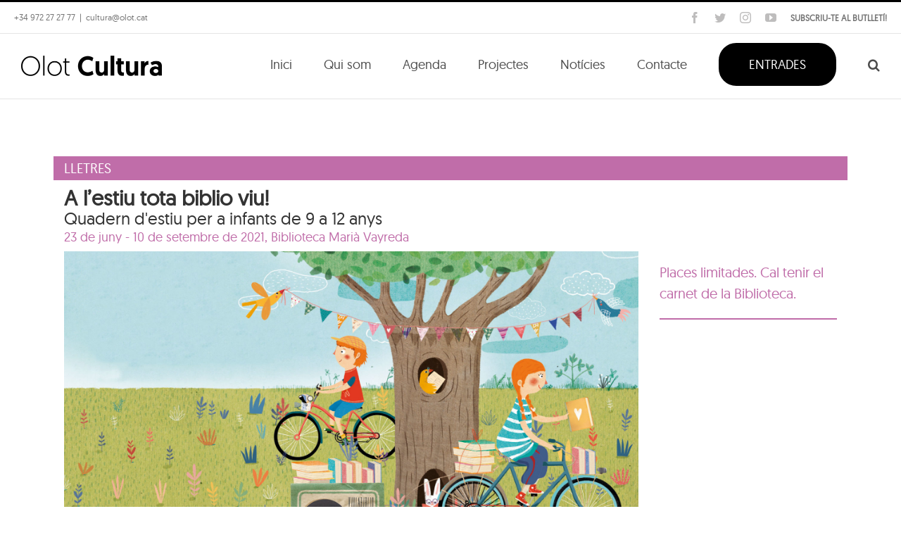

--- FILE ---
content_type: text/html; charset=UTF-8
request_url: https://www.olotcultura.cat/agenda/acte/a-lestiu-tota-biblio-viu/
body_size: 20476
content:
<!DOCTYPE html>
<html class="avada-html-layout-wide avada-html-header-position-top avada-has-site-width-percent" lang="ca" prefix="og: http://ogp.me/ns# fb: http://ogp.me/ns/fb#">
<head>
	<meta http-equiv="X-UA-Compatible" content="IE=edge" />
	<meta http-equiv="Content-Type" content="text/html; charset=utf-8"/>
	<meta name="viewport" content="width=device-width, initial-scale=1" />
	<title>A l&#8217;estiu tota biblio viu! &#8211; Olot Cultura</title>
<meta name='robots' content='max-image-preview:large' />
<link rel='dns-prefetch' href='//maxcdn.bootstrapcdn.com' />
<link rel='dns-prefetch' href='//code.jquery.com' />
<link rel="alternate" type="application/rss+xml" title="Olot Cultura &raquo; Canal d&#039;informació" href="https://www.olotcultura.cat/feed/" />
<link rel="alternate" type="application/rss+xml" title="Olot Cultura &raquo; Canal dels comentaris" href="https://www.olotcultura.cat/comments/feed/" />
					<link rel="shortcut icon" href="https://www.olotcultura.cat/wp-content/uploads/2017/11/favicon-olot-cultura.png" type="image/x-icon" />
		
					<!-- For iPhone -->
			<link rel="apple-touch-icon" href="https://www.olotcultura.cat/wp-content/uploads/2017/11/favicon-olot-cultura.png">
		
					<!-- For iPhone Retina display -->
			<link rel="apple-touch-icon" sizes="180x180" href="https://www.olotcultura.cat/wp-content/uploads/2017/11/favicon-olot-cultura.png">
		
					<!-- For iPad -->
			<link rel="apple-touch-icon" sizes="152x152" href="https://www.olotcultura.cat/wp-content/uploads/2017/11/favicon-olot-cultura.png">
		
					<!-- For iPad Retina display -->
			<link rel="apple-touch-icon" sizes="167x167" href="https://www.olotcultura.cat/wp-content/uploads/2017/11/favicon-olot-cultura.png">
		
		<link rel="alternate" title="oEmbed (JSON)" type="application/json+oembed" href="https://www.olotcultura.cat/wp-json/oembed/1.0/embed?url=https%3A%2F%2Fwww.olotcultura.cat%2Fagenda%2Facte%2Fa-lestiu-tota-biblio-viu%2F" />
<link rel="alternate" title="oEmbed (XML)" type="text/xml+oembed" href="https://www.olotcultura.cat/wp-json/oembed/1.0/embed?url=https%3A%2F%2Fwww.olotcultura.cat%2Fagenda%2Facte%2Fa-lestiu-tota-biblio-viu%2F&#038;format=xml" />

		<meta property="og:title" content="A l&#039;estiu tota biblio viu!"/>
		<meta property="og:type" content="article"/>
		<meta property="og:url" content="https://www.olotcultura.cat/agenda/acte/a-lestiu-tota-biblio-viu/"/>
		<meta property="og:site_name" content="Olot Cultura"/>
		<meta property="og:description" content="Demana el quadern a la Biblioteca, resol totes les activitats i tindràs un obsequi. A més, el 15 de setembre es farà el sorteig d’un lot de llibres entre tots els que hagin completat l’activitat."/>

									<meta property="og:image" content="https://www.olotcultura.cat/wp-content/uploads/2021/06/LLETRES-estiu-tota-biblio-viu.jpg"/>
									<!-- This site uses the Google Analytics by MonsterInsights plugin v9.11.1 - Using Analytics tracking - https://www.monsterinsights.com/ -->
		<!-- Note: MonsterInsights is not currently configured on this site. The site owner needs to authenticate with Google Analytics in the MonsterInsights settings panel. -->
					<!-- No tracking code set -->
				<!-- / Google Analytics by MonsterInsights -->
		<style id='wp-img-auto-sizes-contain-inline-css' type='text/css'>
img:is([sizes=auto i],[sizes^="auto," i]){contain-intrinsic-size:3000px 1500px}
/*# sourceURL=wp-img-auto-sizes-contain-inline-css */
</style>
<style id='wp-emoji-styles-inline-css' type='text/css'>

	img.wp-smiley, img.emoji {
		display: inline !important;
		border: none !important;
		box-shadow: none !important;
		height: 1em !important;
		width: 1em !important;
		margin: 0 0.07em !important;
		vertical-align: -0.1em !important;
		background: none !important;
		padding: 0 !important;
	}
/*# sourceURL=wp-emoji-styles-inline-css */
</style>
<style id='classic-theme-styles-inline-css' type='text/css'>
/*! This file is auto-generated */
.wp-block-button__link{color:#fff;background-color:#32373c;border-radius:9999px;box-shadow:none;text-decoration:none;padding:calc(.667em + 2px) calc(1.333em + 2px);font-size:1.125em}.wp-block-file__button{background:#32373c;color:#fff;text-decoration:none}
/*# sourceURL=/wp-includes/css/classic-themes.min.css */
</style>
<link rel='stylesheet' id='nsc_bar_nice-cookie-consent-css' href='https://www.olotcultura.cat/wp-content/plugins/beautiful-and-responsive-cookie-consent/public/cookieNSCconsent.min.css?ver=4.9.1' type='text/css' media='all' />
<link rel='stylesheet' id='jquery-ui-css' href='https://code.jquery.com/ui/1.11.2/themes/smoothness/jquery-ui.css?ver=6.9' type='text/css' media='all' />
<link rel='stylesheet' id='bootstrap_css-css' href='https://maxcdn.bootstrapcdn.com/bootstrap/3.3.7/css/bootstrap.min.css?ver=6.9' type='text/css' media='all' />
<link rel='stylesheet' id='main_css-css' href='https://www.olotcultura.cat/wp-content/themes/Avada-Child-Theme/style.css?ver=6.9' type='text/css' media='all' />
<link rel='stylesheet' id='fusion-dynamic-css-css' href='https://www.olotcultura.cat/wp-content/uploads/fusion-styles/757ad92e1d983c772df58c44e3e1167b.min.css?ver=3.4.1' type='text/css' media='all' />
<script type="text/javascript" src="https://www.olotcultura.cat/wp-includes/js/jquery/jquery.min.js?ver=3.7.1" id="jquery-core-js"></script>
<script type="text/javascript" src="https://www.olotcultura.cat/wp-includes/js/jquery/jquery-migrate.min.js?ver=3.4.1" id="jquery-migrate-js"></script>
<script type="text/javascript" src="https://maxcdn.bootstrapcdn.com/bootstrap/3.3.7/js/bootstrap.min.js?ver=6.9" id="bootstrap_js-js"></script>
<link rel="https://api.w.org/" href="https://www.olotcultura.cat/wp-json/" /><link rel="EditURI" type="application/rsd+xml" title="RSD" href="https://www.olotcultura.cat/xmlrpc.php?rsd" />
<meta name="generator" content="WordPress 6.9" />
<link rel="canonical" href="https://www.olotcultura.cat/agenda/acte/a-lestiu-tota-biblio-viu/" />
<link rel='shortlink' href='https://www.olotcultura.cat/?p=48471' />
<!-- Google tag (gtag.js) --> <script async src="https://www.googletagmanager.com/gtag/js?id=G-R72NWVPZLE"></script> <script> window.dataLayer = window.dataLayer || []; function gtag(){dataLayer.push(arguments);} gtag('js', new Date()); gtag('config', 'G-R72NWVPZLE'); </script><style type="text/css" id="css-fb-visibility">@media screen and (max-width: 640px){.fusion-no-small-visibility{display:none !important;}body:not(.fusion-builder-ui-wireframe) .sm-text-align-center{text-align:center !important;}body:not(.fusion-builder-ui-wireframe) .sm-text-align-left{text-align:left !important;}body:not(.fusion-builder-ui-wireframe) .sm-text-align-right{text-align:right !important;}body:not(.fusion-builder-ui-wireframe) .sm-mx-auto{margin-left:auto !important;margin-right:auto !important;}body:not(.fusion-builder-ui-wireframe) .sm-ml-auto{margin-left:auto !important;}body:not(.fusion-builder-ui-wireframe) .sm-mr-auto{margin-right:auto !important;}body:not(.fusion-builder-ui-wireframe) .fusion-absolute-position-small{position:absolute;top:auto;width:100%;}}@media screen and (min-width: 641px) and (max-width: 1024px){.fusion-no-medium-visibility{display:none !important;}body:not(.fusion-builder-ui-wireframe) .md-text-align-center{text-align:center !important;}body:not(.fusion-builder-ui-wireframe) .md-text-align-left{text-align:left !important;}body:not(.fusion-builder-ui-wireframe) .md-text-align-right{text-align:right !important;}body:not(.fusion-builder-ui-wireframe) .md-mx-auto{margin-left:auto !important;margin-right:auto !important;}body:not(.fusion-builder-ui-wireframe) .md-ml-auto{margin-left:auto !important;}body:not(.fusion-builder-ui-wireframe) .md-mr-auto{margin-right:auto !important;}body:not(.fusion-builder-ui-wireframe) .fusion-absolute-position-medium{position:absolute;top:auto;width:100%;}}@media screen and (min-width: 1025px){.fusion-no-large-visibility{display:none !important;}body:not(.fusion-builder-ui-wireframe) .lg-text-align-center{text-align:center !important;}body:not(.fusion-builder-ui-wireframe) .lg-text-align-left{text-align:left !important;}body:not(.fusion-builder-ui-wireframe) .lg-text-align-right{text-align:right !important;}body:not(.fusion-builder-ui-wireframe) .lg-mx-auto{margin-left:auto !important;margin-right:auto !important;}body:not(.fusion-builder-ui-wireframe) .lg-ml-auto{margin-left:auto !important;}body:not(.fusion-builder-ui-wireframe) .lg-mr-auto{margin-right:auto !important;}body:not(.fusion-builder-ui-wireframe) .fusion-absolute-position-large{position:absolute;top:auto;width:100%;}}</style>
<!-- Meta Pixel Code -->
<script type='text/javascript'>
!function(f,b,e,v,n,t,s){if(f.fbq)return;n=f.fbq=function(){n.callMethod?
n.callMethod.apply(n,arguments):n.queue.push(arguments)};if(!f._fbq)f._fbq=n;
n.push=n;n.loaded=!0;n.version='2.0';n.queue=[];t=b.createElement(e);t.async=!0;
t.src=v;s=b.getElementsByTagName(e)[0];s.parentNode.insertBefore(t,s)}(window,
document,'script','https://connect.facebook.net/en_US/fbevents.js');
</script>
<!-- End Meta Pixel Code -->
<script type='text/javascript'>
  fbq('init', '2039687972913551', {}, {
    "agent": "wordpress-6.9-3.0.8"
});
  </script><script type='text/javascript'>
  fbq('track', 'PageView', []);
  </script>
<!-- Meta Pixel Code -->
<noscript>
<img height="1" width="1" style="display:none" alt="fbpx"
src="https://www.facebook.com/tr?id=2039687972913551&ev=PageView&noscript=1" />
</noscript>
<!-- End Meta Pixel Code -->
<style type="text/css">.recentcomments a{display:inline !important;padding:0 !important;margin:0 !important;}</style><link rel="icon" href="https://www.olotcultura.cat/wp-content/uploads/2021/01/cropped-iconaICCO512-32x32.png" sizes="32x32" />
<link rel="icon" href="https://www.olotcultura.cat/wp-content/uploads/2021/01/cropped-iconaICCO512-192x192.png" sizes="192x192" />
<link rel="apple-touch-icon" href="https://www.olotcultura.cat/wp-content/uploads/2021/01/cropped-iconaICCO512-180x180.png" />
<meta name="msapplication-TileImage" content="https://www.olotcultura.cat/wp-content/uploads/2021/01/cropped-iconaICCO512-270x270.png" />
		<script type="text/javascript">
			var doc = document.documentElement;
			doc.setAttribute( 'data-useragent', navigator.userAgent );
		</script>
		<!-- Global Site Tag Vella (gtag.js) - Google Analytics--> 
<script async src="https://www.googletagmanager.com/gtag/js?id=GA_TRACKING_ID"></script>
<script>
  window.dataLayer = window.dataLayer || [];
  function gtag(){dataLayer.push(arguments);}
  gtag('js', new Date());

  gtag('config', 'UA-99775278-1');
</script>

<!-- Global site tag (gtag.js) - Google Analytics 
<script async src="https://www.googletagmanager.com/gtag/js?id=UA-157461058-1"></script>
<script>
  window.dataLayer = window.dataLayer || [];
  function gtag(){dataLayer.push(arguments);}
  gtag('js', new Date());

  gtag('config', 'UA-157461058-1');
</script>-->
	<style id='global-styles-inline-css' type='text/css'>
:root{--wp--preset--aspect-ratio--square: 1;--wp--preset--aspect-ratio--4-3: 4/3;--wp--preset--aspect-ratio--3-4: 3/4;--wp--preset--aspect-ratio--3-2: 3/2;--wp--preset--aspect-ratio--2-3: 2/3;--wp--preset--aspect-ratio--16-9: 16/9;--wp--preset--aspect-ratio--9-16: 9/16;--wp--preset--color--black: #000000;--wp--preset--color--cyan-bluish-gray: #abb8c3;--wp--preset--color--white: #ffffff;--wp--preset--color--pale-pink: #f78da7;--wp--preset--color--vivid-red: #cf2e2e;--wp--preset--color--luminous-vivid-orange: #ff6900;--wp--preset--color--luminous-vivid-amber: #fcb900;--wp--preset--color--light-green-cyan: #7bdcb5;--wp--preset--color--vivid-green-cyan: #00d084;--wp--preset--color--pale-cyan-blue: #8ed1fc;--wp--preset--color--vivid-cyan-blue: #0693e3;--wp--preset--color--vivid-purple: #9b51e0;--wp--preset--gradient--vivid-cyan-blue-to-vivid-purple: linear-gradient(135deg,rgb(6,147,227) 0%,rgb(155,81,224) 100%);--wp--preset--gradient--light-green-cyan-to-vivid-green-cyan: linear-gradient(135deg,rgb(122,220,180) 0%,rgb(0,208,130) 100%);--wp--preset--gradient--luminous-vivid-amber-to-luminous-vivid-orange: linear-gradient(135deg,rgb(252,185,0) 0%,rgb(255,105,0) 100%);--wp--preset--gradient--luminous-vivid-orange-to-vivid-red: linear-gradient(135deg,rgb(255,105,0) 0%,rgb(207,46,46) 100%);--wp--preset--gradient--very-light-gray-to-cyan-bluish-gray: linear-gradient(135deg,rgb(238,238,238) 0%,rgb(169,184,195) 100%);--wp--preset--gradient--cool-to-warm-spectrum: linear-gradient(135deg,rgb(74,234,220) 0%,rgb(151,120,209) 20%,rgb(207,42,186) 40%,rgb(238,44,130) 60%,rgb(251,105,98) 80%,rgb(254,248,76) 100%);--wp--preset--gradient--blush-light-purple: linear-gradient(135deg,rgb(255,206,236) 0%,rgb(152,150,240) 100%);--wp--preset--gradient--blush-bordeaux: linear-gradient(135deg,rgb(254,205,165) 0%,rgb(254,45,45) 50%,rgb(107,0,62) 100%);--wp--preset--gradient--luminous-dusk: linear-gradient(135deg,rgb(255,203,112) 0%,rgb(199,81,192) 50%,rgb(65,88,208) 100%);--wp--preset--gradient--pale-ocean: linear-gradient(135deg,rgb(255,245,203) 0%,rgb(182,227,212) 50%,rgb(51,167,181) 100%);--wp--preset--gradient--electric-grass: linear-gradient(135deg,rgb(202,248,128) 0%,rgb(113,206,126) 100%);--wp--preset--gradient--midnight: linear-gradient(135deg,rgb(2,3,129) 0%,rgb(40,116,252) 100%);--wp--preset--font-size--small: 15px;--wp--preset--font-size--medium: 20px;--wp--preset--font-size--large: 30px;--wp--preset--font-size--x-large: 42px;--wp--preset--font-size--normal: 20px;--wp--preset--font-size--xlarge: 40px;--wp--preset--font-size--huge: 60px;--wp--preset--spacing--20: 0.44rem;--wp--preset--spacing--30: 0.67rem;--wp--preset--spacing--40: 1rem;--wp--preset--spacing--50: 1.5rem;--wp--preset--spacing--60: 2.25rem;--wp--preset--spacing--70: 3.38rem;--wp--preset--spacing--80: 5.06rem;--wp--preset--shadow--natural: 6px 6px 9px rgba(0, 0, 0, 0.2);--wp--preset--shadow--deep: 12px 12px 50px rgba(0, 0, 0, 0.4);--wp--preset--shadow--sharp: 6px 6px 0px rgba(0, 0, 0, 0.2);--wp--preset--shadow--outlined: 6px 6px 0px -3px rgb(255, 255, 255), 6px 6px rgb(0, 0, 0);--wp--preset--shadow--crisp: 6px 6px 0px rgb(0, 0, 0);}:where(.is-layout-flex){gap: 0.5em;}:where(.is-layout-grid){gap: 0.5em;}body .is-layout-flex{display: flex;}.is-layout-flex{flex-wrap: wrap;align-items: center;}.is-layout-flex > :is(*, div){margin: 0;}body .is-layout-grid{display: grid;}.is-layout-grid > :is(*, div){margin: 0;}:where(.wp-block-columns.is-layout-flex){gap: 2em;}:where(.wp-block-columns.is-layout-grid){gap: 2em;}:where(.wp-block-post-template.is-layout-flex){gap: 1.25em;}:where(.wp-block-post-template.is-layout-grid){gap: 1.25em;}.has-black-color{color: var(--wp--preset--color--black) !important;}.has-cyan-bluish-gray-color{color: var(--wp--preset--color--cyan-bluish-gray) !important;}.has-white-color{color: var(--wp--preset--color--white) !important;}.has-pale-pink-color{color: var(--wp--preset--color--pale-pink) !important;}.has-vivid-red-color{color: var(--wp--preset--color--vivid-red) !important;}.has-luminous-vivid-orange-color{color: var(--wp--preset--color--luminous-vivid-orange) !important;}.has-luminous-vivid-amber-color{color: var(--wp--preset--color--luminous-vivid-amber) !important;}.has-light-green-cyan-color{color: var(--wp--preset--color--light-green-cyan) !important;}.has-vivid-green-cyan-color{color: var(--wp--preset--color--vivid-green-cyan) !important;}.has-pale-cyan-blue-color{color: var(--wp--preset--color--pale-cyan-blue) !important;}.has-vivid-cyan-blue-color{color: var(--wp--preset--color--vivid-cyan-blue) !important;}.has-vivid-purple-color{color: var(--wp--preset--color--vivid-purple) !important;}.has-black-background-color{background-color: var(--wp--preset--color--black) !important;}.has-cyan-bluish-gray-background-color{background-color: var(--wp--preset--color--cyan-bluish-gray) !important;}.has-white-background-color{background-color: var(--wp--preset--color--white) !important;}.has-pale-pink-background-color{background-color: var(--wp--preset--color--pale-pink) !important;}.has-vivid-red-background-color{background-color: var(--wp--preset--color--vivid-red) !important;}.has-luminous-vivid-orange-background-color{background-color: var(--wp--preset--color--luminous-vivid-orange) !important;}.has-luminous-vivid-amber-background-color{background-color: var(--wp--preset--color--luminous-vivid-amber) !important;}.has-light-green-cyan-background-color{background-color: var(--wp--preset--color--light-green-cyan) !important;}.has-vivid-green-cyan-background-color{background-color: var(--wp--preset--color--vivid-green-cyan) !important;}.has-pale-cyan-blue-background-color{background-color: var(--wp--preset--color--pale-cyan-blue) !important;}.has-vivid-cyan-blue-background-color{background-color: var(--wp--preset--color--vivid-cyan-blue) !important;}.has-vivid-purple-background-color{background-color: var(--wp--preset--color--vivid-purple) !important;}.has-black-border-color{border-color: var(--wp--preset--color--black) !important;}.has-cyan-bluish-gray-border-color{border-color: var(--wp--preset--color--cyan-bluish-gray) !important;}.has-white-border-color{border-color: var(--wp--preset--color--white) !important;}.has-pale-pink-border-color{border-color: var(--wp--preset--color--pale-pink) !important;}.has-vivid-red-border-color{border-color: var(--wp--preset--color--vivid-red) !important;}.has-luminous-vivid-orange-border-color{border-color: var(--wp--preset--color--luminous-vivid-orange) !important;}.has-luminous-vivid-amber-border-color{border-color: var(--wp--preset--color--luminous-vivid-amber) !important;}.has-light-green-cyan-border-color{border-color: var(--wp--preset--color--light-green-cyan) !important;}.has-vivid-green-cyan-border-color{border-color: var(--wp--preset--color--vivid-green-cyan) !important;}.has-pale-cyan-blue-border-color{border-color: var(--wp--preset--color--pale-cyan-blue) !important;}.has-vivid-cyan-blue-border-color{border-color: var(--wp--preset--color--vivid-cyan-blue) !important;}.has-vivid-purple-border-color{border-color: var(--wp--preset--color--vivid-purple) !important;}.has-vivid-cyan-blue-to-vivid-purple-gradient-background{background: var(--wp--preset--gradient--vivid-cyan-blue-to-vivid-purple) !important;}.has-light-green-cyan-to-vivid-green-cyan-gradient-background{background: var(--wp--preset--gradient--light-green-cyan-to-vivid-green-cyan) !important;}.has-luminous-vivid-amber-to-luminous-vivid-orange-gradient-background{background: var(--wp--preset--gradient--luminous-vivid-amber-to-luminous-vivid-orange) !important;}.has-luminous-vivid-orange-to-vivid-red-gradient-background{background: var(--wp--preset--gradient--luminous-vivid-orange-to-vivid-red) !important;}.has-very-light-gray-to-cyan-bluish-gray-gradient-background{background: var(--wp--preset--gradient--very-light-gray-to-cyan-bluish-gray) !important;}.has-cool-to-warm-spectrum-gradient-background{background: var(--wp--preset--gradient--cool-to-warm-spectrum) !important;}.has-blush-light-purple-gradient-background{background: var(--wp--preset--gradient--blush-light-purple) !important;}.has-blush-bordeaux-gradient-background{background: var(--wp--preset--gradient--blush-bordeaux) !important;}.has-luminous-dusk-gradient-background{background: var(--wp--preset--gradient--luminous-dusk) !important;}.has-pale-ocean-gradient-background{background: var(--wp--preset--gradient--pale-ocean) !important;}.has-electric-grass-gradient-background{background: var(--wp--preset--gradient--electric-grass) !important;}.has-midnight-gradient-background{background: var(--wp--preset--gradient--midnight) !important;}.has-small-font-size{font-size: var(--wp--preset--font-size--small) !important;}.has-medium-font-size{font-size: var(--wp--preset--font-size--medium) !important;}.has-large-font-size{font-size: var(--wp--preset--font-size--large) !important;}.has-x-large-font-size{font-size: var(--wp--preset--font-size--x-large) !important;}
/*# sourceURL=global-styles-inline-css */
</style>
<style id='wp-block-library-inline-css' type='text/css'>
:root{--wp-block-synced-color:#7a00df;--wp-block-synced-color--rgb:122,0,223;--wp-bound-block-color:var(--wp-block-synced-color);--wp-editor-canvas-background:#ddd;--wp-admin-theme-color:#007cba;--wp-admin-theme-color--rgb:0,124,186;--wp-admin-theme-color-darker-10:#006ba1;--wp-admin-theme-color-darker-10--rgb:0,107,160.5;--wp-admin-theme-color-darker-20:#005a87;--wp-admin-theme-color-darker-20--rgb:0,90,135;--wp-admin-border-width-focus:2px}@media (min-resolution:192dpi){:root{--wp-admin-border-width-focus:1.5px}}.wp-element-button{cursor:pointer}:root .has-very-light-gray-background-color{background-color:#eee}:root .has-very-dark-gray-background-color{background-color:#313131}:root .has-very-light-gray-color{color:#eee}:root .has-very-dark-gray-color{color:#313131}:root .has-vivid-green-cyan-to-vivid-cyan-blue-gradient-background{background:linear-gradient(135deg,#00d084,#0693e3)}:root .has-purple-crush-gradient-background{background:linear-gradient(135deg,#34e2e4,#4721fb 50%,#ab1dfe)}:root .has-hazy-dawn-gradient-background{background:linear-gradient(135deg,#faaca8,#dad0ec)}:root .has-subdued-olive-gradient-background{background:linear-gradient(135deg,#fafae1,#67a671)}:root .has-atomic-cream-gradient-background{background:linear-gradient(135deg,#fdd79a,#004a59)}:root .has-nightshade-gradient-background{background:linear-gradient(135deg,#330968,#31cdcf)}:root .has-midnight-gradient-background{background:linear-gradient(135deg,#020381,#2874fc)}:root{--wp--preset--font-size--normal:16px;--wp--preset--font-size--huge:42px}.has-regular-font-size{font-size:1em}.has-larger-font-size{font-size:2.625em}.has-normal-font-size{font-size:var(--wp--preset--font-size--normal)}.has-huge-font-size{font-size:var(--wp--preset--font-size--huge)}.has-text-align-center{text-align:center}.has-text-align-left{text-align:left}.has-text-align-right{text-align:right}.has-fit-text{white-space:nowrap!important}#end-resizable-editor-section{display:none}.aligncenter{clear:both}.items-justified-left{justify-content:flex-start}.items-justified-center{justify-content:center}.items-justified-right{justify-content:flex-end}.items-justified-space-between{justify-content:space-between}.screen-reader-text{border:0;clip-path:inset(50%);height:1px;margin:-1px;overflow:hidden;padding:0;position:absolute;width:1px;word-wrap:normal!important}.screen-reader-text:focus{background-color:#ddd;clip-path:none;color:#444;display:block;font-size:1em;height:auto;left:5px;line-height:normal;padding:15px 23px 14px;text-decoration:none;top:5px;width:auto;z-index:100000}html :where(.has-border-color){border-style:solid}html :where([style*=border-top-color]){border-top-style:solid}html :where([style*=border-right-color]){border-right-style:solid}html :where([style*=border-bottom-color]){border-bottom-style:solid}html :where([style*=border-left-color]){border-left-style:solid}html :where([style*=border-width]){border-style:solid}html :where([style*=border-top-width]){border-top-style:solid}html :where([style*=border-right-width]){border-right-style:solid}html :where([style*=border-bottom-width]){border-bottom-style:solid}html :where([style*=border-left-width]){border-left-style:solid}html :where(img[class*=wp-image-]){height:auto;max-width:100%}:where(figure){margin:0 0 1em}html :where(.is-position-sticky){--wp-admin--admin-bar--position-offset:var(--wp-admin--admin-bar--height,0px)}@media screen and (max-width:600px){html :where(.is-position-sticky){--wp-admin--admin-bar--position-offset:0px}}
/*wp_block_styles_on_demand_placeholder:6977dd3a55b67*/
/*# sourceURL=wp-block-library-inline-css */
</style>
<style id='wp-block-library-theme-inline-css' type='text/css'>
.wp-block-audio :where(figcaption){color:#555;font-size:13px;text-align:center}.is-dark-theme .wp-block-audio :where(figcaption){color:#ffffffa6}.wp-block-audio{margin:0 0 1em}.wp-block-code{border:1px solid #ccc;border-radius:4px;font-family:Menlo,Consolas,monaco,monospace;padding:.8em 1em}.wp-block-embed :where(figcaption){color:#555;font-size:13px;text-align:center}.is-dark-theme .wp-block-embed :where(figcaption){color:#ffffffa6}.wp-block-embed{margin:0 0 1em}.blocks-gallery-caption{color:#555;font-size:13px;text-align:center}.is-dark-theme .blocks-gallery-caption{color:#ffffffa6}:root :where(.wp-block-image figcaption){color:#555;font-size:13px;text-align:center}.is-dark-theme :root :where(.wp-block-image figcaption){color:#ffffffa6}.wp-block-image{margin:0 0 1em}.wp-block-pullquote{border-bottom:4px solid;border-top:4px solid;color:currentColor;margin-bottom:1.75em}.wp-block-pullquote :where(cite),.wp-block-pullquote :where(footer),.wp-block-pullquote__citation{color:currentColor;font-size:.8125em;font-style:normal;text-transform:uppercase}.wp-block-quote{border-left:.25em solid;margin:0 0 1.75em;padding-left:1em}.wp-block-quote cite,.wp-block-quote footer{color:currentColor;font-size:.8125em;font-style:normal;position:relative}.wp-block-quote:where(.has-text-align-right){border-left:none;border-right:.25em solid;padding-left:0;padding-right:1em}.wp-block-quote:where(.has-text-align-center){border:none;padding-left:0}.wp-block-quote.is-large,.wp-block-quote.is-style-large,.wp-block-quote:where(.is-style-plain){border:none}.wp-block-search .wp-block-search__label{font-weight:700}.wp-block-search__button{border:1px solid #ccc;padding:.375em .625em}:where(.wp-block-group.has-background){padding:1.25em 2.375em}.wp-block-separator.has-css-opacity{opacity:.4}.wp-block-separator{border:none;border-bottom:2px solid;margin-left:auto;margin-right:auto}.wp-block-separator.has-alpha-channel-opacity{opacity:1}.wp-block-separator:not(.is-style-wide):not(.is-style-dots){width:100px}.wp-block-separator.has-background:not(.is-style-dots){border-bottom:none;height:1px}.wp-block-separator.has-background:not(.is-style-wide):not(.is-style-dots){height:2px}.wp-block-table{margin:0 0 1em}.wp-block-table td,.wp-block-table th{word-break:normal}.wp-block-table :where(figcaption){color:#555;font-size:13px;text-align:center}.is-dark-theme .wp-block-table :where(figcaption){color:#ffffffa6}.wp-block-video :where(figcaption){color:#555;font-size:13px;text-align:center}.is-dark-theme .wp-block-video :where(figcaption){color:#ffffffa6}.wp-block-video{margin:0 0 1em}:root :where(.wp-block-template-part.has-background){margin-bottom:0;margin-top:0;padding:1.25em 2.375em}
/*# sourceURL=/wp-includes/css/dist/block-library/theme.min.css */
</style>
</head>

<body class="wp-singular tf_events-template-default single single-tf_events postid-48471 wp-theme-Avada wp-child-theme-Avada-Child-Theme fusion-image-hovers fusion-pagination-sizing fusion-button_size-xlarge fusion-button_type-flat fusion-button_span-no avada-image-rollover-circle-no avada-image-rollover-yes avada-image-rollover-direction-left fusion-body ltr fusion-sticky-header no-mobile-sticky-header no-mobile-slidingbar no-mobile-totop avada-has-rev-slider-styles fusion-disable-outline fusion-sub-menu-fade mobile-logo-pos-left layout-wide-mode avada-has-boxed-modal-shadow-none layout-scroll-offset-full avada-has-zero-margin-offset-top fusion-top-header menu-text-align-center mobile-menu-design-modern fusion-show-pagination-text fusion-header-layout-v2 avada-responsive avada-footer-fx-none avada-menu-highlight-style-bar fusion-search-form-classic fusion-main-menu-search-dropdown fusion-avatar-square avada-sticky-shrinkage avada-dropdown-styles avada-blog-layout-grid avada-blog-archive-layout-large avada-header-shadow-no avada-menu-icon-position-left avada-has-megamenu-shadow avada-has-mainmenu-dropdown-divider avada-has-header-100-width avada-has-pagetitle-bg-full avada-has-pagetitle-bg-parallax avada-has-main-nav-search-icon avada-has-breadcrumb-mobile-hidden avada-has-titlebar-bar_and_content avada-has-pagination-padding avada-flyout-menu-direction-fade avada-ec-views-v1" >
	    <script type='text/javascript'>

      function updateConfig() {
        var eventsFilter = "Microdata,SubscribedButtonClick";
        var eventsFilterList = eventsFilter.split(',');
        fbq.instance.pluginConfig.set("2039687972913551", 'openbridge',
          {'endpoints':
            [{
              'targetDomain': window.location.href,
              'endpoint': window.location.href + '.open-bridge'
            }],
            'eventsFilter': {
              'eventNames':eventsFilterList,
              'filteringMode':'blocklist'
            }
          }
        );
        fbq.instance.configLoaded("2039687972913551");
      }

      window.onload = function() {
        var s = document.createElement('script');
        s.setAttribute('src', "https://www.olotcultura.cat/wp-content/plugins/official-facebook-pixel/core/../js/openbridge_plugin.js");
        s.setAttribute('onload', 'updateConfig()');
        document.body.appendChild( s );
      }
    </script>	<a class="skip-link screen-reader-text" href="#content">Skip to content</a>

	<div id="boxed-wrapper">
		<div class="fusion-sides-frame"></div>
		<div id="wrapper" class="fusion-wrapper">
			<div id="home" style="position:relative;top:-1px;"></div>
			
				
			<header class="fusion-header-wrapper">
				<div class="fusion-header-v2 fusion-logo-alignment fusion-logo-left fusion-sticky-menu- fusion-sticky-logo-1 fusion-mobile-logo-  fusion-mobile-menu-design-modern">
					
<div class="fusion-secondary-header">
	<div class="fusion-row">
					<div class="fusion-alignleft">
				<div class="fusion-contact-info"><span class="fusion-contact-info-phone-number">+34 972 27 27 77</span><span class="fusion-header-separator">|</span><span class="fusion-contact-info-email-address"><a href="mailto:&#99;ult&#117;&#114;a&#64;&#111;lot&#46;c&#97;&#116;">&#99;ult&#117;&#114;a&#64;&#111;lot&#46;c&#97;&#116;</a></span></div>			</div>
							<div class="fusion-alignright">
				<div class="fusion-social-links-header subscriute">
					<a href="https://www.olotcultura.cat/formTek/" target="lightbox" rel="iLightbox" data-caption="">SUBSCRIU-TE AL BUTLLETÍ!</a>
				</div>
				<div class="fusion-social-links-header"><div class="fusion-social-networks"><div class="fusion-social-networks-wrapper"><a  class="fusion-social-network-icon fusion-tooltip fusion-facebook awb-icon-facebook" style data-placement="bottom" data-title="Facebook" data-toggle="tooltip" title="Facebook" href="https://www.facebook.com/olotCultura/" target="_blank" rel="noopener noreferrer"><span class="screen-reader-text">Facebook</span></a><a  class="fusion-social-network-icon fusion-tooltip fusion-twitter awb-icon-twitter" style data-placement="bottom" data-title="Twitter" data-toggle="tooltip" title="Twitter" href="https://twitter.com/@OlotCultura" target="_blank" rel="noopener noreferrer"><span class="screen-reader-text">Twitter</span></a><a  class="fusion-social-network-icon fusion-tooltip fusion-instagram awb-icon-instagram" style data-placement="bottom" data-title="Instagram" data-toggle="tooltip" title="Instagram" href="https://www.instagram.com/OlotCultura/" target="_blank" rel="noopener noreferrer"><span class="screen-reader-text">Instagram</span></a><a  class="fusion-social-network-icon fusion-tooltip fusion-youtube awb-icon-youtube" style data-placement="bottom" data-title="YouTube" data-toggle="tooltip" title="YouTube" href="https://www.youtube.com/channel/UCE-Z1mG92Cw3JMddW4c_xOg" target="_blank" rel="noopener noreferrer"><span class="screen-reader-text">YouTube</span></a></div></div></div>
			</div>
			</div>
</div>
<div class="fusion-header-sticky-height"></div>
<div class="fusion-header">
	<div class="fusion-row">
					<div class="fusion-logo" data-margin-top="31px" data-margin-bottom="31px" data-margin-left="0px" data-margin-right="0px">
			<a class="fusion-logo-link"  href="https://www.olotcultura.cat/" >

						<!-- standard logo -->
			<img src="https://www.olotcultura.cat/wp-content/uploads/2017/11/Olot-Cultura_logo_web_400.png" srcset="https://www.olotcultura.cat/wp-content/uploads/2017/11/Olot-Cultura_logo_web_400.png 1x, https://www.olotcultura.cat/wp-content/uploads/2017/11/Olot-Cultura_logo_web_400.png 2x" width="400" height="57" style="max-height:57px;height:auto;" alt="Olot Cultura Logo" data-retina_logo_url="https://www.olotcultura.cat/wp-content/uploads/2017/11/Olot-Cultura_logo_web_400.png" class="fusion-standard-logo" />

			
											<!-- sticky header logo -->
				<img src="https://www.olotcultura.cat/wp-content/uploads/2017/11/Olot-Cultura_logo_web_400.png" srcset="https://www.olotcultura.cat/wp-content/uploads/2017/11/Olot-Cultura_logo_web_400.png 1x, https://www.olotcultura.cat/wp-content/uploads/2017/11/Olot-Cultura_logo_web_400.png 2x" width="400" height="57" style="max-height:57px;height:auto;" alt="Olot Cultura Logo" data-retina_logo_url="https://www.olotcultura.cat/wp-content/uploads/2017/11/Olot-Cultura_logo_web_400.png" class="fusion-sticky-logo" />
					</a>
		</div>		<nav class="fusion-main-menu" aria-label="Main Menu"><ul id="menu-principal" class="fusion-menu"><li  id="menu-item-43280"  class="menu-item menu-item-type-post_type menu-item-object-page menu-item-home menu-item-43280"  data-item-id="43280"><a  href="https://www.olotcultura.cat/" class="fusion-bar-highlight"><span class="menu-text">Inici</span></a></li><li  id="menu-item-38801"  class="menu-item menu-item-type-post_type menu-item-object-page menu-item-has-children menu-item-38801 fusion-dropdown-menu"  data-item-id="38801"><a  href="https://www.olotcultura.cat/qui-som/" class="fusion-bar-highlight"><span class="menu-text">Qui som</span></a><ul class="sub-menu"><li  id="menu-item-43654"  class="menu-item menu-item-type-custom menu-item-object-custom menu-item-43654 fusion-dropdown-submenu" ><a  href="https://www.olotcultura.cat/qui-som/#equipaments" class="fusion-bar-highlight"><span>Equipaments</span></a></li><li  id="menu-item-43656"  class="menu-item menu-item-type-custom menu-item-object-custom menu-item-43656 fusion-dropdown-submenu" ><a  href="https://www.olotcultura.cat/qui-som/#equip" class="fusion-bar-highlight"><span>Equip</span></a></li></ul></li><li  id="menu-item-39070"  class="menu-item menu-item-type-post_type menu-item-object-page menu-item-39070"  data-item-id="39070"><a  href="https://www.olotcultura.cat/agenda/" class="fusion-bar-highlight"><span class="menu-text">Agenda</span></a></li><li  id="menu-item-2236"  class="menu-item menu-item-type-post_type menu-item-object-page menu-item-2236"  data-item-id="2236"><a  href="https://www.olotcultura.cat/projectes/" class="fusion-bar-highlight"><span class="menu-text">Projectes</span></a></li><li  id="menu-item-2237"  class="menu-item menu-item-type-post_type menu-item-object-page current_page_parent menu-item-2237"  data-item-id="2237"><a  href="https://www.olotcultura.cat/noticies/" class="fusion-bar-highlight"><span class="menu-text">Notícies</span></a></li><li  id="menu-item-2235"  class="menu-item menu-item-type-post_type menu-item-object-page menu-item-has-children menu-item-2235 fusion-dropdown-menu"  data-item-id="2235"><a  href="https://www.olotcultura.cat/contacte/" class="fusion-bar-highlight"><span class="menu-text">Contacte</span></a><ul class="sub-menu"><li  id="menu-item-51753"  class="menu-item menu-item-type-post_type menu-item-object-page menu-item-51753 fusion-dropdown-submenu" ><a  href="https://www.olotcultura.cat/entitats/" class="fusion-bar-highlight"><span>Entitats</span></a></li><li  id="menu-item-45626"  class="menu-item menu-item-type-post_type menu-item-object-page menu-item-45626 fusion-dropdown-submenu" ><a  href="https://www.olotcultura.cat/cessio-despais/" class="fusion-bar-highlight"><span>Cessió d’espais</span></a></li><li  id="menu-item-38628"  class="menu-item menu-item-type-post_type menu-item-object-page menu-item-38628 fusion-dropdown-submenu" ><a  href="https://www.olotcultura.cat/contacte-xarxes-socials/" class="fusion-bar-highlight"><span>Xarxes socials</span></a></li><li  id="menu-item-39811"  class="menu-item menu-item-type-post_type menu-item-object-page menu-item-39811 fusion-dropdown-submenu" ><a  href="https://www.olotcultura.cat/contacte/premsa/" class="fusion-bar-highlight"><span>Premsa</span></a></li></ul></li><li  id="menu-item-233"  class="menu-item menu-item-type-custom menu-item-object-custom menu-item-233 fusion-menu-item-button"  data-item-id="233"><a  target="_blank" rel="noopener noreferrer" href="https://olotcultura.koobin.cat/" class="fusion-bar-highlight"><span class="menu-text fusion-button button-default button-xlarge">ENTRADES</span></a></li><li class="fusion-custom-menu-item fusion-main-menu-search"><a class="fusion-main-menu-icon fusion-bar-highlight" href="#" aria-label="Cerca" data-title="Cerca" title="Cerca" role="button" aria-expanded="false"></a><div class="fusion-custom-menu-item-contents">		<form role="search" class="searchform fusion-search-form  fusion-search-form-classic" method="get" action="https://www.olotcultura.cat/">
			<div class="fusion-search-form-content">

				
				<div class="fusion-search-field search-field">
					<label><span class="screen-reader-text">Cerca …</span>
													<input type="search" value="" name="s" class="s" placeholder="Cercar..." required aria-required="true" aria-label="Cercar..."/>
											</label>
				</div>
				<div class="fusion-search-button search-button">
					<input type="submit" class="fusion-search-submit searchsubmit" aria-label="Cerca" value="&#xf002;" />
									</div>

				
			</div>


			
		</form>
		</div></li></ul></nav>	<div class="fusion-mobile-menu-icons">
							<a href="#" class="fusion-icon awb-icon-bars" aria-label="Toggle mobile menu" aria-expanded="false"></a>
		
		
		
			</div>

<nav class="fusion-mobile-nav-holder fusion-mobile-menu-text-align-left" aria-label="Main Menu Mobile"></nav>

					</div>
</div>
				</div>
				<div class="fusion-clearfix"></div>
			</header>
							
						<div id="sliders-container" class="fusion-slider-visibility">
					</div>
				
				
			
			<div class="avada-page-titlebar-wrapper" role="banner">
	<div class="fusion-page-title-bar fusion-page-title-bar-breadcrumbs fusion-page-title-bar-center">
		<div class="fusion-page-title-row">
			<div class="fusion-page-title-wrapper">
				<div class="fusion-page-title-captions">

																							<h1 class="entry-title">A l&#8217;estiu tota biblio viu!</h1>

											
																
				</div>

				
			</div>
		</div>
	</div>
</div>

						<main id="main" class="clearfix ">
				<div class="fusion-row" style="">
<div id="acte" class="containerFlex">
    <div class="row">
                        <div class="col-md-12 col-lg-12 col-xs-12 col-sm-12 lletres activitat" style="margin-bottom:10px;">
            LLETRES        </div>
        <div class="col-md-12 col-lg-12 col-xs-12 col-sm-12">
            <h2 style="margin: 0px; color:#333;">
                <strong>A l&#8217;estiu tota biblio viu!</strong>
            </h2>
            <h3 style="margin: 0px; color:#333;">Quadern d'estiu per a infants de 9 a 12 anys</h3>
            <h4 class="tx_lletres" style="margin-top: 2px; margin-bottom:10px;">
                23 de juny - 10 de setembre de 2021,
                <a target="_blank" href="http://www.bibgirona.cat/biblioteca/olot">Biblioteca Marià Vayreda</a>                            </h4>
        </div>
        <div class="col-lg-3 col-md-3 col-sm-12 col-xs-12 mobilMargin hidden-md hidden-lg">
            




    <p class="tx_lletres descripcio"> Places limitades. Cal tenir el carnet de la Biblioteca.</p>
    <hr class="hr_lletres">


        </div>
        <div class="col-lg-9 col-md-9 col-sm-12 col-xs-12 descripcio">
            <img src="https://www.olotcultura.cat/wp-content/uploads/2021/06/LLETRES-estiu-tota-biblio-viu.jpg" alt="A l&#8217;estiu tota biblio viu!" style="width:100%;">
            <br />
            <br />
            <p><p>Demana el quadern a la Biblioteca, resol totes les activitats i tindràs un obsequi. A més, el 15 de setembre es farà el sorteig d’un lot de llibres entre tots els que hagin completat l’activitat.</p>
</p>
        </div>
        <div class="col-lg-3 col-md-3 col-sm-12 col-xs-12 mobilMargin hidden-xs hidden-sm">
            




    <p class="tx_lletres descripcio"> Places limitades. Cal tenir el carnet de la Biblioteca.</p>
    <hr class="hr_lletres">


        </div>
            </div>
</div>
<div class="actes">
    <hr class="hr_lletres mobilhidden">
    <div id="relacionats">
        <h3 style="color:#333;"><strong>Activitats Relacionades:</strong></h3>
        <section class="related-posts single-related-posts">
    
    
    
    
                <div class="fusion-carousel" data-imagesize="auto" data-metacontent="no" data-autoplay="yes" data-touchscroll="no" data-columns="3" data-itemmargin="30px" data-itemwidth="180" data-touchscroll="yes" data-scrollitems="" data-carousel-speed="4000>">
        <div class="fusion-carousel-positioner">
            <ul class="fusion-carousel-holder">
                                                                <li class="fusion-carousel-item">
                    <div class="fusion-carousel-item-wrapper">
                        <div  class="fusion-image-wrapper" aria-haspopup="true">
				  <img width="1920" height="1077" src="https://www.olotcultura.cat/wp-content/uploads/2025/12/GENER_LA-MINUSCULA-bo-amb-guilla.jpg" class="attachment-full size-full wp-post-image" alt="" decoding="async" fetchpriority="high" srcset="https://www.olotcultura.cat/wp-content/uploads/2025/12/GENER_LA-MINUSCULA-bo-amb-guilla-200x112.jpg 200w, https://www.olotcultura.cat/wp-content/uploads/2025/12/GENER_LA-MINUSCULA-bo-amb-guilla-400x224.jpg 400w, https://www.olotcultura.cat/wp-content/uploads/2025/12/GENER_LA-MINUSCULA-bo-amb-guilla-600x337.jpg 600w, https://www.olotcultura.cat/wp-content/uploads/2025/12/GENER_LA-MINUSCULA-bo-amb-guilla-800x449.jpg 800w, https://www.olotcultura.cat/wp-content/uploads/2025/12/GENER_LA-MINUSCULA-bo-amb-guilla-1200x673.jpg 1200w, https://www.olotcultura.cat/wp-content/uploads/2025/12/GENER_LA-MINUSCULA-bo-amb-guilla.jpg 1920w" sizes="(min-width: 2200px) 100vw, (min-width: 784px) 576px, (min-width: 712px) 784px, (min-width: 640px) 712px, " /><div class="fusion-rollover">
	<div class="fusion-rollover-content">

				
		
												<h4 class="fusion-rollover-title">
					<a class="fusion-rollover-title-link" href="https://www.olotcultura.cat/agenda/acte/hora-del-conte-contes-de-gats-tants-gats-tants-barrets-2/">
						Hora del conte: Contes de gats; tants gats, tants barrets!					</a>
				</h4>
			
								
		
						<a class="fusion-link-wrapper" href="https://www.olotcultura.cat/agenda/acte/hora-del-conte-contes-de-gats-tants-gats-tants-barrets-2/" aria-label="Hora del conte: Contes de gats; tants gats, tants barrets!"></a>
	</div>
</div>
</div>
                        <div class="text-esq">
                            <h3>
                                <a href="https://www.olotcultura.cat/agenda/acte/hora-del-conte-contes-de-gats-tants-gats-tants-barrets-2/">Hora del conte: Contes de gats; tants gats, tants barrets!</a>
                            </h3>
					 <h4 style="line-height:1;margin-top:5px;margin-bottom:5px">
						<a href="https://www.olotcultura.cat/agenda/acte/hora-del-conte-contes-de-gats-tants-gats-tants-barrets-2/">A càrrec de La Minúscula</a>
					</h4>
							                            <h4 style="margin-top:10px">
                                Dimarts 27 de gener de 2026, 17.30 h<br />
                                Biblioteca Marià Vayreda                            </h4>
							                        </div>
                    </div><!-- fusion-carousel-item-wrapper -->
                </li>
                                                <li class="fusion-carousel-item">
                    <div class="fusion-carousel-item-wrapper">
                        <div  class="fusion-image-wrapper" aria-haspopup="true">
				  <img width="1920" height="1077" src="https://www.olotcultura.cat/wp-content/uploads/2025/12/10FEBRER_TAULA-I-AL-LLIT2-bo-amb-guilla.jpg" class="attachment-full size-full wp-post-image" alt="" decoding="async" srcset="https://www.olotcultura.cat/wp-content/uploads/2025/12/10FEBRER_TAULA-I-AL-LLIT2-bo-amb-guilla-200x112.jpg 200w, https://www.olotcultura.cat/wp-content/uploads/2025/12/10FEBRER_TAULA-I-AL-LLIT2-bo-amb-guilla-400x224.jpg 400w, https://www.olotcultura.cat/wp-content/uploads/2025/12/10FEBRER_TAULA-I-AL-LLIT2-bo-amb-guilla-600x337.jpg 600w, https://www.olotcultura.cat/wp-content/uploads/2025/12/10FEBRER_TAULA-I-AL-LLIT2-bo-amb-guilla-800x449.jpg 800w, https://www.olotcultura.cat/wp-content/uploads/2025/12/10FEBRER_TAULA-I-AL-LLIT2-bo-amb-guilla-1200x673.jpg 1200w, https://www.olotcultura.cat/wp-content/uploads/2025/12/10FEBRER_TAULA-I-AL-LLIT2-bo-amb-guilla.jpg 1920w" sizes="(min-width: 2200px) 100vw, (min-width: 784px) 576px, (min-width: 712px) 784px, (min-width: 640px) 712px, " /><div class="fusion-rollover">
	<div class="fusion-rollover-content">

				
		
												<h4 class="fusion-rollover-title">
					<a class="fusion-rollover-title-link" href="https://www.olotcultura.cat/agenda/acte/hora-del-conte-a-la-taula-i-al-llit-al-primer-crit/">
						Hora del conte: A la taula i al llit, al primer crit					</a>
				</h4>
			
								
		
						<a class="fusion-link-wrapper" href="https://www.olotcultura.cat/agenda/acte/hora-del-conte-a-la-taula-i-al-llit-al-primer-crit/" aria-label="Hora del conte: A la taula i al llit, al primer crit"></a>
	</div>
</div>
</div>
                        <div class="text-esq">
                            <h3>
                                <a href="https://www.olotcultura.cat/agenda/acte/hora-del-conte-a-la-taula-i-al-llit-al-primer-crit/">Hora del conte: A la taula i al llit, al primer crit</a>
                            </h3>
					 <h4 style="line-height:1;margin-top:5px;margin-bottom:5px">
						<a href="https://www.olotcultura.cat/agenda/acte/hora-del-conte-a-la-taula-i-al-llit-al-primer-crit/">A càrrec de Va de Contes </a>
					</h4>
							                            <h4 style="margin-top:10px">
                                Dimarts 10 de febrer de 2026, 17.30 h<br />
                                Biblioteca Marià Vayreda                            </h4>
							                        </div>
                    </div><!-- fusion-carousel-item-wrapper -->
                </li>
                                                <li class="fusion-carousel-item">
                    <div class="fusion-carousel-item-wrapper">
                        <div  class="fusion-image-wrapper" aria-haspopup="true">
				  <img width="1920" height="1077" src="https://www.olotcultura.cat/wp-content/uploads/2025/12/club-de-lectura_blanco-nocturno.jpg" class="attachment-full size-full wp-post-image" alt="" decoding="async" srcset="https://www.olotcultura.cat/wp-content/uploads/2025/12/club-de-lectura_blanco-nocturno-200x112.jpg 200w, https://www.olotcultura.cat/wp-content/uploads/2025/12/club-de-lectura_blanco-nocturno-400x224.jpg 400w, https://www.olotcultura.cat/wp-content/uploads/2025/12/club-de-lectura_blanco-nocturno-600x337.jpg 600w, https://www.olotcultura.cat/wp-content/uploads/2025/12/club-de-lectura_blanco-nocturno-800x449.jpg 800w, https://www.olotcultura.cat/wp-content/uploads/2025/12/club-de-lectura_blanco-nocturno-1200x673.jpg 1200w, https://www.olotcultura.cat/wp-content/uploads/2025/12/club-de-lectura_blanco-nocturno.jpg 1920w" sizes="(min-width: 2200px) 100vw, (min-width: 784px) 576px, (min-width: 712px) 784px, (min-width: 640px) 712px, " /><div class="fusion-rollover">
	<div class="fusion-rollover-content">

				
		
												<h4 class="fusion-rollover-title">
					<a class="fusion-rollover-title-link" href="https://www.olotcultura.cat/agenda/acte/club-de-lectura-a-partir-de-blanco-nocturno-de-ricardo-pigglia/">
						Club de lectura a partir de &#8216;Blanco nocturno&#8217;, de Ricardo Pigglia					</a>
				</h4>
			
								
		
						<a class="fusion-link-wrapper" href="https://www.olotcultura.cat/agenda/acte/club-de-lectura-a-partir-de-blanco-nocturno-de-ricardo-pigglia/" aria-label="Club de lectura a partir de &#8216;Blanco nocturno&#8217;, de Ricardo Pigglia"></a>
	</div>
</div>
</div>
                        <div class="text-esq">
                            <h3>
                                <a href="https://www.olotcultura.cat/agenda/acte/club-de-lectura-a-partir-de-blanco-nocturno-de-ricardo-pigglia/">Club de lectura a partir de &#8216;Blanco nocturno&#8217;, de Ricardo Pigglia</a>
                            </h3>
					 <h4 style="line-height:1;margin-top:5px;margin-bottom:5px">
						<a href="https://www.olotcultura.cat/agenda/acte/club-de-lectura-a-partir-de-blanco-nocturno-de-ricardo-pigglia/">A càrrec d’Albert Grabulosa</a>
					</h4>
							                            <h4 style="margin-top:10px">
                                Dimarts 10 de febrer de 2026, 19 h<br />
                                Biblioteca Marià Vayreda                            </h4>
							                        </div>
                    </div><!-- fusion-carousel-item-wrapper -->
                </li>
                                                <li class="fusion-carousel-item">
                    <div class="fusion-carousel-item-wrapper">
                        <div  class="fusion-image-wrapper" aria-haspopup="true">
				  <img width="1920" height="1077" src="https://www.olotcultura.cat/wp-content/uploads/2024/10/cau-de-poesia.jpg" class="attachment-full size-full wp-post-image" alt="" decoding="async" srcset="https://www.olotcultura.cat/wp-content/uploads/2024/10/cau-de-poesia-200x112.jpg 200w, https://www.olotcultura.cat/wp-content/uploads/2024/10/cau-de-poesia-400x224.jpg 400w, https://www.olotcultura.cat/wp-content/uploads/2024/10/cau-de-poesia-600x337.jpg 600w, https://www.olotcultura.cat/wp-content/uploads/2024/10/cau-de-poesia-800x449.jpg 800w, https://www.olotcultura.cat/wp-content/uploads/2024/10/cau-de-poesia-1200x673.jpg 1200w, https://www.olotcultura.cat/wp-content/uploads/2024/10/cau-de-poesia.jpg 1920w" sizes="(min-width: 2200px) 100vw, (min-width: 784px) 576px, (min-width: 712px) 784px, (min-width: 640px) 712px, " /><div class="fusion-rollover">
	<div class="fusion-rollover-content">

				
		
												<h4 class="fusion-rollover-title">
					<a class="fusion-rollover-title-link" href="https://www.olotcultura.cat/agenda/acte/cau-de-poesia-17/">
						Cau de poesia					</a>
				</h4>
			
								
		
						<a class="fusion-link-wrapper" href="https://www.olotcultura.cat/agenda/acte/cau-de-poesia-17/" aria-label="Cau de poesia"></a>
	</div>
</div>
</div>
                        <div class="text-esq">
                            <h3>
                                <a href="https://www.olotcultura.cat/agenda/acte/cau-de-poesia-17/">Cau de poesia</a>
                            </h3>
					 <h4 style="line-height:1;margin-top:5px;margin-bottom:5px">
						<a href="https://www.olotcultura.cat/agenda/acte/cau-de-poesia-17/"></a>
					</h4>
							                            <h4 style="margin-top:10px">
                                Divendres 13 de febrer de 2026, 18 h<br />
                                Cafè Art Fontanella XII                            </h4>
							                        </div>
                    </div><!-- fusion-carousel-item-wrapper -->
                </li>
                                                <li class="fusion-carousel-item">
                    <div class="fusion-carousel-item-wrapper">
                        <div  class="fusion-image-wrapper" aria-haspopup="true">
				  <img width="1920" height="1077" src="https://www.olotcultura.cat/wp-content/uploads/2026/01/el-PP-el-pastori-i-el-pastisser.jpg" class="attachment-full size-full wp-post-image" alt="" decoding="async" srcset="https://www.olotcultura.cat/wp-content/uploads/2026/01/el-PP-el-pastori-i-el-pastisser-200x112.jpg 200w, https://www.olotcultura.cat/wp-content/uploads/2026/01/el-PP-el-pastori-i-el-pastisser-400x224.jpg 400w, https://www.olotcultura.cat/wp-content/uploads/2026/01/el-PP-el-pastori-i-el-pastisser-600x337.jpg 600w, https://www.olotcultura.cat/wp-content/uploads/2026/01/el-PP-el-pastori-i-el-pastisser-800x449.jpg 800w, https://www.olotcultura.cat/wp-content/uploads/2026/01/el-PP-el-pastori-i-el-pastisser-1200x673.jpg 1200w, https://www.olotcultura.cat/wp-content/uploads/2026/01/el-PP-el-pastori-i-el-pastisser.jpg 1920w" sizes="(min-width: 2200px) 100vw, (min-width: 784px) 576px, (min-width: 712px) 784px, (min-width: 640px) 712px, " /><div class="fusion-rollover">
	<div class="fusion-rollover-content">

				
		
												<h4 class="fusion-rollover-title">
					<a class="fusion-rollover-title-link" href="https://www.olotcultura.cat/agenda/acte/el-pp-el-pastor-i-el-pastisser-2/">
						&#8220;El PP: el Pastor i el Pastisser&#8221;					</a>
				</h4>
			
								
		
						<a class="fusion-link-wrapper" href="https://www.olotcultura.cat/agenda/acte/el-pp-el-pastor-i-el-pastisser-2/" aria-label="&#8220;El PP: el Pastor i el Pastisser&#8221;"></a>
	</div>
</div>
</div>
                        <div class="text-esq">
                            <h3>
                                <a href="https://www.olotcultura.cat/agenda/acte/el-pp-el-pastor-i-el-pastisser-2/">&#8220;El PP: el Pastor i el Pastisser&#8221;</a>
                            </h3>
					 <h4 style="line-height:1;margin-top:5px;margin-bottom:5px">
						<a href="https://www.olotcultura.cat/agenda/acte/el-pp-el-pastor-i-el-pastisser-2/">Poemes a ritme d'acordió i l'acordió arrossegat pels versos.</a>
					</h4>
							                            <h4 style="margin-top:10px">
                                Divendres 20 de febrer de 2026, 20 h<br />
                                Espai Rusca. Laboractori Cultural                            </h4>
							                        </div>
                    </div><!-- fusion-carousel-item-wrapper -->
                </li>
                                                <li class="fusion-carousel-item">
                    <div class="fusion-carousel-item-wrapper">
                        <div  class="fusion-image-wrapper" aria-haspopup="true">
				  <img width="1920" height="1077" src="https://www.olotcultura.cat/wp-content/uploads/2026/01/poesia-erotica.jpg" class="attachment-full size-full wp-post-image" alt="" decoding="async" srcset="https://www.olotcultura.cat/wp-content/uploads/2026/01/poesia-erotica-200x112.jpg 200w, https://www.olotcultura.cat/wp-content/uploads/2026/01/poesia-erotica-400x224.jpg 400w, https://www.olotcultura.cat/wp-content/uploads/2026/01/poesia-erotica-600x337.jpg 600w, https://www.olotcultura.cat/wp-content/uploads/2026/01/poesia-erotica-800x449.jpg 800w, https://www.olotcultura.cat/wp-content/uploads/2026/01/poesia-erotica-1200x673.jpg 1200w, https://www.olotcultura.cat/wp-content/uploads/2026/01/poesia-erotica.jpg 1920w" sizes="(min-width: 2200px) 100vw, (min-width: 784px) 576px, (min-width: 712px) 784px, (min-width: 640px) 712px, " /><div class="fusion-rollover">
	<div class="fusion-rollover-content">

				
		
												<h4 class="fusion-rollover-title">
					<a class="fusion-rollover-title-link" href="https://www.olotcultura.cat/agenda/acte/ix-concurs-de-poesia-erotica/">
						IX Concurs de poesia eròtica					</a>
				</h4>
			
								
		
						<a class="fusion-link-wrapper" href="https://www.olotcultura.cat/agenda/acte/ix-concurs-de-poesia-erotica/" aria-label="IX Concurs de poesia eròtica"></a>
	</div>
</div>
</div>
                        <div class="text-esq">
                            <h3>
                                <a href="https://www.olotcultura.cat/agenda/acte/ix-concurs-de-poesia-erotica/">IX Concurs de poesia eròtica</a>
                            </h3>
					 <h4 style="line-height:1;margin-top:5px;margin-bottom:5px">
						<a href="https://www.olotcultura.cat/agenda/acte/ix-concurs-de-poesia-erotica/">Recital de poesia i lliurament de premis</a>
					</h4>
							                            <h4 style="margin-top:10px">
                                Diumenge 22 de febrer de 2026, 18 h<br />
                                Teatre Pere Serrat dels Catòlics d&#8217;Olot                            </h4>
							                        </div>
                    </div><!-- fusion-carousel-item-wrapper -->
                </li>
                                                <li class="fusion-carousel-item">
                    <div class="fusion-carousel-item-wrapper">
                        <div  class="fusion-image-wrapper" aria-haspopup="true">
				  <img width="1920" height="1077" src="https://www.olotcultura.cat/wp-content/uploads/2025/12/bateca-arnau-de-bolos.jpg" class="attachment-full size-full wp-post-image" alt="" decoding="async" srcset="https://www.olotcultura.cat/wp-content/uploads/2025/12/bateca-arnau-de-bolos-200x112.jpg 200w, https://www.olotcultura.cat/wp-content/uploads/2025/12/bateca-arnau-de-bolos-400x224.jpg 400w, https://www.olotcultura.cat/wp-content/uploads/2025/12/bateca-arnau-de-bolos-600x337.jpg 600w, https://www.olotcultura.cat/wp-content/uploads/2025/12/bateca-arnau-de-bolos-800x449.jpg 800w, https://www.olotcultura.cat/wp-content/uploads/2025/12/bateca-arnau-de-bolos-1200x673.jpg 1200w, https://www.olotcultura.cat/wp-content/uploads/2025/12/bateca-arnau-de-bolos.jpg 1920w" sizes="(min-width: 2200px) 100vw, (min-width: 784px) 576px, (min-width: 712px) 784px, (min-width: 640px) 712px, " /><div class="fusion-rollover">
	<div class="fusion-rollover-content">

				
		
												<h4 class="fusion-rollover-title">
					<a class="fusion-rollover-title-link" href="https://www.olotcultura.cat/agenda/acte/presentacio-del-llibre-batecs-de-josep-maria-arnau-de-bolos/">
						Presentació del llibre &#8216;Batecs&#8217; de Josep Maria Arnau de Bolós					</a>
				</h4>
			
								
		
						<a class="fusion-link-wrapper" href="https://www.olotcultura.cat/agenda/acte/presentacio-del-llibre-batecs-de-josep-maria-arnau-de-bolos/" aria-label="Presentació del llibre &#8216;Batecs&#8217; de Josep Maria Arnau de Bolós"></a>
	</div>
</div>
</div>
                        <div class="text-esq">
                            <h3>
                                <a href="https://www.olotcultura.cat/agenda/acte/presentacio-del-llibre-batecs-de-josep-maria-arnau-de-bolos/">Presentació del llibre &#8216;Batecs&#8217; de Josep Maria Arnau de Bolós</a>
                            </h3>
					 <h4 style="line-height:1;margin-top:5px;margin-bottom:5px">
						<a href="https://www.olotcultura.cat/agenda/acte/presentacio-del-llibre-batecs-de-josep-maria-arnau-de-bolos/"></a>
					</h4>
							                            <h4 style="margin-top:10px">
                                Dijous 26 de febrer de 2026, 19 h<br />
                                Biblioteca Marià Vayreda                            </h4>
							                        </div>
                    </div><!-- fusion-carousel-item-wrapper -->
                </li>
                                                <li class="fusion-carousel-item">
                    <div class="fusion-carousel-item-wrapper">
                        <div  class="fusion-image-wrapper" aria-haspopup="true">
				  <img width="1920" height="1077" src="https://www.olotcultura.cat/wp-content/uploads/2025/12/10marc_EL-VIATGE-bo-amb-guilla.jpg" class="attachment-full size-full wp-post-image" alt="" decoding="async" srcset="https://www.olotcultura.cat/wp-content/uploads/2025/12/10marc_EL-VIATGE-bo-amb-guilla-200x112.jpg 200w, https://www.olotcultura.cat/wp-content/uploads/2025/12/10marc_EL-VIATGE-bo-amb-guilla-400x224.jpg 400w, https://www.olotcultura.cat/wp-content/uploads/2025/12/10marc_EL-VIATGE-bo-amb-guilla-600x337.jpg 600w, https://www.olotcultura.cat/wp-content/uploads/2025/12/10marc_EL-VIATGE-bo-amb-guilla-800x449.jpg 800w, https://www.olotcultura.cat/wp-content/uploads/2025/12/10marc_EL-VIATGE-bo-amb-guilla-1200x673.jpg 1200w, https://www.olotcultura.cat/wp-content/uploads/2025/12/10marc_EL-VIATGE-bo-amb-guilla.jpg 1920w" sizes="(min-width: 2200px) 100vw, (min-width: 784px) 576px, (min-width: 712px) 784px, (min-width: 640px) 712px, " /><div class="fusion-rollover">
	<div class="fusion-rollover-content">

				
		
												<h4 class="fusion-rollover-title">
					<a class="fusion-rollover-title-link" href="https://www.olotcultura.cat/agenda/acte/hora-del-conte-el-viatge-de-francesca-sanna/">
						Hora del conte: El viatge, de Francesca Sanna					</a>
				</h4>
			
								
		
						<a class="fusion-link-wrapper" href="https://www.olotcultura.cat/agenda/acte/hora-del-conte-el-viatge-de-francesca-sanna/" aria-label="Hora del conte: El viatge, de Francesca Sanna"></a>
	</div>
</div>
</div>
                        <div class="text-esq">
                            <h3>
                                <a href="https://www.olotcultura.cat/agenda/acte/hora-del-conte-el-viatge-de-francesca-sanna/">Hora del conte: El viatge, de Francesca Sanna</a>
                            </h3>
					 <h4 style="line-height:1;margin-top:5px;margin-bottom:5px">
						<a href="https://www.olotcultura.cat/agenda/acte/hora-del-conte-el-viatge-de-francesca-sanna/">A càrrec de Laura Bernis </a>
					</h4>
							                            <h4 style="margin-top:10px">
                                Dimarts 10 de març de 2026, 17.30 h<br />
                                Biblioteca Marià Vayreda                            </h4>
							                        </div>
                    </div><!-- fusion-carousel-item-wrapper -->
                </li>
                                                <li class="fusion-carousel-item">
                    <div class="fusion-carousel-item-wrapper">
                        <div  class="fusion-image-wrapper" aria-haspopup="true">
				  <img width="1920" height="1077" src="https://www.olotcultura.cat/wp-content/uploads/2025/12/club-de-lectura_materials-de-construccio.jpg" class="attachment-full size-full wp-post-image" alt="" decoding="async" srcset="https://www.olotcultura.cat/wp-content/uploads/2025/12/club-de-lectura_materials-de-construccio-200x112.jpg 200w, https://www.olotcultura.cat/wp-content/uploads/2025/12/club-de-lectura_materials-de-construccio-400x224.jpg 400w, https://www.olotcultura.cat/wp-content/uploads/2025/12/club-de-lectura_materials-de-construccio-600x337.jpg 600w, https://www.olotcultura.cat/wp-content/uploads/2025/12/club-de-lectura_materials-de-construccio-800x449.jpg 800w, https://www.olotcultura.cat/wp-content/uploads/2025/12/club-de-lectura_materials-de-construccio-1200x673.jpg 1200w, https://www.olotcultura.cat/wp-content/uploads/2025/12/club-de-lectura_materials-de-construccio.jpg 1920w" sizes="(min-width: 2200px) 100vw, (min-width: 784px) 576px, (min-width: 712px) 784px, (min-width: 640px) 712px, " /><div class="fusion-rollover">
	<div class="fusion-rollover-content">

				
		
												<h4 class="fusion-rollover-title">
					<a class="fusion-rollover-title-link" href="https://www.olotcultura.cat/agenda/acte/club-de-lectura-a-partir-de-materials-de-construccio-deider-rodriguez/">
						Club de lectura a partir de &#8216;Materials de construcció&#8217;, d’Eider Rodríguez					</a>
				</h4>
			
								
		
						<a class="fusion-link-wrapper" href="https://www.olotcultura.cat/agenda/acte/club-de-lectura-a-partir-de-materials-de-construccio-deider-rodriguez/" aria-label="Club de lectura a partir de &#8216;Materials de construcció&#8217;, d’Eider Rodríguez"></a>
	</div>
</div>
</div>
                        <div class="text-esq">
                            <h3>
                                <a href="https://www.olotcultura.cat/agenda/acte/club-de-lectura-a-partir-de-materials-de-construccio-deider-rodriguez/">Club de lectura a partir de &#8216;Materials de construcció&#8217;, d’Eider Rodríguez</a>
                            </h3>
					 <h4 style="line-height:1;margin-top:5px;margin-bottom:5px">
						<a href="https://www.olotcultura.cat/agenda/acte/club-de-lectura-a-partir-de-materials-de-construccio-deider-rodriguez/">A càrrec d’Albert Grabulosa</a>
					</h4>
							                            <h4 style="margin-top:10px">
                                Dimarts 10 de març de 2026, 19 h<br />
                                Biblioteca Marià Vayreda                            </h4>
							                        </div>
                    </div><!-- fusion-carousel-item-wrapper -->
                </li>
                                                <li class="fusion-carousel-item">
                    <div class="fusion-carousel-item-wrapper">
                        <div  class="fusion-image-wrapper" aria-haspopup="true">
				  <img width="1920" height="1077" src="https://www.olotcultura.cat/wp-content/uploads/2025/12/entre-lescala-i-barcelona.jpg" class="attachment-full size-full wp-post-image" alt="" decoding="async" srcset="https://www.olotcultura.cat/wp-content/uploads/2025/12/entre-lescala-i-barcelona-200x112.jpg 200w, https://www.olotcultura.cat/wp-content/uploads/2025/12/entre-lescala-i-barcelona-400x224.jpg 400w, https://www.olotcultura.cat/wp-content/uploads/2025/12/entre-lescala-i-barcelona-600x337.jpg 600w, https://www.olotcultura.cat/wp-content/uploads/2025/12/entre-lescala-i-barcelona-800x449.jpg 800w, https://www.olotcultura.cat/wp-content/uploads/2025/12/entre-lescala-i-barcelona-1200x673.jpg 1200w, https://www.olotcultura.cat/wp-content/uploads/2025/12/entre-lescala-i-barcelona.jpg 1920w" sizes="(min-width: 2200px) 100vw, (min-width: 784px) 576px, (min-width: 712px) 784px, (min-width: 640px) 712px, " /><div class="fusion-rollover">
	<div class="fusion-rollover-content">

				
		
												<h4 class="fusion-rollover-title">
					<a class="fusion-rollover-title-link" href="https://www.olotcultura.cat/agenda/acte/caterina-albert-victor-catala-entre-lescala-i-barcelona/">
						Caterina Albert / Víctor Català. Entre l’Escala i Barcelona					</a>
				</h4>
			
								
		
						<a class="fusion-link-wrapper" href="https://www.olotcultura.cat/agenda/acte/caterina-albert-victor-catala-entre-lescala-i-barcelona/" aria-label="Caterina Albert / Víctor Català. Entre l’Escala i Barcelona"></a>
	</div>
</div>
</div>
                        <div class="text-esq">
                            <h3>
                                <a href="https://www.olotcultura.cat/agenda/acte/caterina-albert-victor-catala-entre-lescala-i-barcelona/">Caterina Albert / Víctor Català. Entre l’Escala i Barcelona</a>
                            </h3>
					 <h4 style="line-height:1;margin-top:5px;margin-bottom:5px">
						<a href="https://www.olotcultura.cat/agenda/acte/caterina-albert-victor-catala-entre-lescala-i-barcelona/">Meritxell Yanes</a>
					</h4>
							                            <h4 style="margin-top:10px">
                                Dijous 12 de març de 2026, 19 h<br />
                                Biblioteca Marià Vayreda                            </h4>
							                        </div>
                    </div><!-- fusion-carousel-item-wrapper -->
                </li>
                                                <li class="fusion-carousel-item">
                    <div class="fusion-carousel-item-wrapper">
                        <div  class="fusion-image-wrapper" aria-haspopup="true">
				  <img width="1920" height="1077" src="https://www.olotcultura.cat/wp-content/uploads/2026/01/Camins_Veus.jpg" class="attachment-full size-full wp-post-image" alt="" decoding="async" srcset="https://www.olotcultura.cat/wp-content/uploads/2026/01/Camins_Veus-200x112.jpg 200w, https://www.olotcultura.cat/wp-content/uploads/2026/01/Camins_Veus-400x224.jpg 400w, https://www.olotcultura.cat/wp-content/uploads/2026/01/Camins_Veus-600x337.jpg 600w, https://www.olotcultura.cat/wp-content/uploads/2026/01/Camins_Veus-800x449.jpg 800w, https://www.olotcultura.cat/wp-content/uploads/2026/01/Camins_Veus-1200x673.jpg 1200w, https://www.olotcultura.cat/wp-content/uploads/2026/01/Camins_Veus.jpg 1920w" sizes="(min-width: 2200px) 100vw, (min-width: 784px) 576px, (min-width: 712px) 784px, (min-width: 640px) 712px, " /><div class="fusion-rollover">
	<div class="fusion-rollover-content">

				
		
												<h4 class="fusion-rollover-title">
					<a class="fusion-rollover-title-link" href="https://www.olotcultura.cat/agenda/acte/els-bells-camins-miquel-marti-i-pol/">
						&#8220;Els bells camins&#8221;, Miquel Martí i Pol					</a>
				</h4>
			
								
		
						<a class="fusion-link-wrapper" href="https://www.olotcultura.cat/agenda/acte/els-bells-camins-miquel-marti-i-pol/" aria-label="&#8220;Els bells camins&#8221;, Miquel Martí i Pol"></a>
	</div>
</div>
</div>
                        <div class="text-esq">
                            <h3>
                                <a href="https://www.olotcultura.cat/agenda/acte/els-bells-camins-miquel-marti-i-pol/">&#8220;Els bells camins&#8221;, Miquel Martí i Pol</a>
                            </h3>
					 <h4 style="line-height:1;margin-top:5px;margin-bottom:5px">
						<a href="https://www.olotcultura.cat/agenda/acte/els-bells-camins-miquel-marti-i-pol/">Poesia i música barroca</a>
					</h4>
							                            <h4 style="margin-top:10px">
                                Divendres 13 de març de 2026, 20 h<br />
                                                            </h4>
							                        </div>
                    </div><!-- fusion-carousel-item-wrapper -->
                </li>
                                                <li class="fusion-carousel-item">
                    <div class="fusion-carousel-item-wrapper">
                        <div  class="fusion-image-wrapper" aria-haspopup="true">
				  <img width="1920" height="1077" src="https://www.olotcultura.cat/wp-content/uploads/2025/12/club-de-lectura_els-fills-de-la-llacuna-park.jpg" class="attachment-full size-full wp-post-image" alt="" decoding="async" srcset="https://www.olotcultura.cat/wp-content/uploads/2025/12/club-de-lectura_els-fills-de-la-llacuna-park-200x112.jpg 200w, https://www.olotcultura.cat/wp-content/uploads/2025/12/club-de-lectura_els-fills-de-la-llacuna-park-400x224.jpg 400w, https://www.olotcultura.cat/wp-content/uploads/2025/12/club-de-lectura_els-fills-de-la-llacuna-park-600x337.jpg 600w, https://www.olotcultura.cat/wp-content/uploads/2025/12/club-de-lectura_els-fills-de-la-llacuna-park-800x449.jpg 800w, https://www.olotcultura.cat/wp-content/uploads/2025/12/club-de-lectura_els-fills-de-la-llacuna-park-1200x673.jpg 1200w, https://www.olotcultura.cat/wp-content/uploads/2025/12/club-de-lectura_els-fills-de-la-llacuna-park.jpg 1920w" sizes="(min-width: 2200px) 100vw, (min-width: 784px) 576px, (min-width: 712px) 784px, (min-width: 640px) 712px, " /><div class="fusion-rollover">
	<div class="fusion-rollover-content">

				
		
												<h4 class="fusion-rollover-title">
					<a class="fusion-rollover-title-link" href="https://www.olotcultura.cat/agenda/acte/club-de-lectura-a-partir-dels-fills-de-la-llacuna-park-de-maria-gasch/">
						Club de lectura a partir d’&#8217;Els fills de la Llacuna Park&#8217;, de Maria Guasch					</a>
				</h4>
			
								
		
						<a class="fusion-link-wrapper" href="https://www.olotcultura.cat/agenda/acte/club-de-lectura-a-partir-dels-fills-de-la-llacuna-park-de-maria-gasch/" aria-label="Club de lectura a partir d’&#8217;Els fills de la Llacuna Park&#8217;, de Maria Guasch"></a>
	</div>
</div>
</div>
                        <div class="text-esq">
                            <h3>
                                <a href="https://www.olotcultura.cat/agenda/acte/club-de-lectura-a-partir-dels-fills-de-la-llacuna-park-de-maria-gasch/">Club de lectura a partir d’&#8217;Els fills de la Llacuna Park&#8217;, de Maria Guasch</a>
                            </h3>
					 <h4 style="line-height:1;margin-top:5px;margin-bottom:5px">
						<a href="https://www.olotcultura.cat/agenda/acte/club-de-lectura-a-partir-dels-fills-de-la-llacuna-park-de-maria-gasch/">A càrrec d’Albert Grabulosa</a>
					</h4>
							                            <h4 style="margin-top:10px">
                                Dimarts 14 d'abril de 2026, 19 h<br />
                                Biblioteca Marià Vayreda                            </h4>
							                        </div>
                    </div><!-- fusion-carousel-item-wrapper -->
                </li>
                                                <li class="fusion-carousel-item">
                    <div class="fusion-carousel-item-wrapper">
                        <div  class="fusion-image-wrapper" aria-haspopup="true">
				  <img width="1920" height="1077" src="https://www.olotcultura.cat/wp-content/uploads/2025/12/mes-vivencies.jpg" class="attachment-full size-full wp-post-image" alt="" decoding="async" srcset="https://www.olotcultura.cat/wp-content/uploads/2025/12/mes-vivencies-200x112.jpg 200w, https://www.olotcultura.cat/wp-content/uploads/2025/12/mes-vivencies-400x224.jpg 400w, https://www.olotcultura.cat/wp-content/uploads/2025/12/mes-vivencies-600x337.jpg 600w, https://www.olotcultura.cat/wp-content/uploads/2025/12/mes-vivencies-800x449.jpg 800w, https://www.olotcultura.cat/wp-content/uploads/2025/12/mes-vivencies-1200x673.jpg 1200w, https://www.olotcultura.cat/wp-content/uploads/2025/12/mes-vivencies.jpg 1920w" sizes="(min-width: 2200px) 100vw, (min-width: 784px) 576px, (min-width: 712px) 784px, (min-width: 640px) 712px, " /><div class="fusion-rollover">
	<div class="fusion-rollover-content">

				
		
												<h4 class="fusion-rollover-title">
					<a class="fusion-rollover-title-link" href="https://www.olotcultura.cat/agenda/acte/presentacio-del-llibre-mes-vivencies-de-maria-teresa-roura/">
						Presentació del llibre: &#8220;Més VIVÈNCIES&#8221;, de Maria Teresa Roura					</a>
				</h4>
			
								
		
						<a class="fusion-link-wrapper" href="https://www.olotcultura.cat/agenda/acte/presentacio-del-llibre-mes-vivencies-de-maria-teresa-roura/" aria-label="Presentació del llibre: &#8220;Més VIVÈNCIES&#8221;, de Maria Teresa Roura"></a>
	</div>
</div>
</div>
                        <div class="text-esq">
                            <h3>
                                <a href="https://www.olotcultura.cat/agenda/acte/presentacio-del-llibre-mes-vivencies-de-maria-teresa-roura/">Presentació del llibre: &#8220;Més VIVÈNCIES&#8221;, de Maria Teresa Roura</a>
                            </h3>
					 <h4 style="line-height:1;margin-top:5px;margin-bottom:5px">
						<a href="https://www.olotcultura.cat/agenda/acte/presentacio-del-llibre-mes-vivencies-de-maria-teresa-roura/"></a>
					</h4>
							                            <h4 style="margin-top:10px">
                                Divendres 17 d'abril de 2026, 19 h<br />
                                Can Trincheria                            </h4>
							                        </div>
                    </div><!-- fusion-carousel-item-wrapper -->
                </li>
                                                <li class="fusion-carousel-item">
                    <div class="fusion-carousel-item-wrapper">
                        <div  class="fusion-image-wrapper" aria-haspopup="true">
				  <img width="1920" height="1077" src="https://www.olotcultura.cat/wp-content/uploads/2025/12/ABRIL_SANTJORDI-bo-amb-guilla.jpg" class="attachment-full size-full wp-post-image" alt="" decoding="async" srcset="https://www.olotcultura.cat/wp-content/uploads/2025/12/ABRIL_SANTJORDI-bo-amb-guilla-200x112.jpg 200w, https://www.olotcultura.cat/wp-content/uploads/2025/12/ABRIL_SANTJORDI-bo-amb-guilla-400x224.jpg 400w, https://www.olotcultura.cat/wp-content/uploads/2025/12/ABRIL_SANTJORDI-bo-amb-guilla-600x337.jpg 600w, https://www.olotcultura.cat/wp-content/uploads/2025/12/ABRIL_SANTJORDI-bo-amb-guilla-800x449.jpg 800w, https://www.olotcultura.cat/wp-content/uploads/2025/12/ABRIL_SANTJORDI-bo-amb-guilla-1200x673.jpg 1200w, https://www.olotcultura.cat/wp-content/uploads/2025/12/ABRIL_SANTJORDI-bo-amb-guilla.jpg 1920w" sizes="(min-width: 2200px) 100vw, (min-width: 784px) 576px, (min-width: 712px) 784px, (min-width: 640px) 712px, " /><div class="fusion-rollover">
	<div class="fusion-rollover-content">

				
		
												<h4 class="fusion-rollover-title">
					<a class="fusion-rollover-title-link" href="https://www.olotcultura.cat/agenda/acte/hora-del-conte-la-llegenda-de-sant-jordi-2/">
						Hora del conte: La llegenda de Sant Jordi					</a>
				</h4>
			
								
		
						<a class="fusion-link-wrapper" href="https://www.olotcultura.cat/agenda/acte/hora-del-conte-la-llegenda-de-sant-jordi-2/" aria-label="Hora del conte: La llegenda de Sant Jordi"></a>
	</div>
</div>
</div>
                        <div class="text-esq">
                            <h3>
                                <a href="https://www.olotcultura.cat/agenda/acte/hora-del-conte-la-llegenda-de-sant-jordi-2/">Hora del conte: La llegenda de Sant Jordi</a>
                            </h3>
					 <h4 style="line-height:1;margin-top:5px;margin-bottom:5px">
						<a href="https://www.olotcultura.cat/agenda/acte/hora-del-conte-la-llegenda-de-sant-jordi-2/">A càrrec de l’alumnat de 2n del cicle formatiu de Grau Superior de Tècnic/a d’Educació Infantil, de l’Institut Montsacopa d’Olot</a>
					</h4>
							                            <h4 style="margin-top:10px">
                                Dimarts 21 d'abril de 2026, 17.30 h<br />
                                Biblioteca Marià Vayreda                            </h4>
							                        </div>
                    </div><!-- fusion-carousel-item-wrapper -->
                </li>
                                                <li class="fusion-carousel-item">
                    <div class="fusion-carousel-item-wrapper">
                        <div  class="fusion-image-wrapper" aria-haspopup="true">
				  <img width="1920" height="1077" src="https://www.olotcultura.cat/wp-content/uploads/2025/12/no-parlis-fort.jpg" class="attachment-full size-full wp-post-image" alt="" decoding="async" srcset="https://www.olotcultura.cat/wp-content/uploads/2025/12/no-parlis-fort-200x112.jpg 200w, https://www.olotcultura.cat/wp-content/uploads/2025/12/no-parlis-fort-400x224.jpg 400w, https://www.olotcultura.cat/wp-content/uploads/2025/12/no-parlis-fort-600x337.jpg 600w, https://www.olotcultura.cat/wp-content/uploads/2025/12/no-parlis-fort-800x449.jpg 800w, https://www.olotcultura.cat/wp-content/uploads/2025/12/no-parlis-fort-1200x673.jpg 1200w, https://www.olotcultura.cat/wp-content/uploads/2025/12/no-parlis-fort.jpg 1920w" sizes="(min-width: 2200px) 100vw, (min-width: 784px) 576px, (min-width: 712px) 784px, (min-width: 640px) 712px, " /><div class="fusion-rollover">
	<div class="fusion-rollover-content">

				
		
												<h4 class="fusion-rollover-title">
					<a class="fusion-rollover-title-link" href="https://www.olotcultura.cat/agenda/acte/no-parlis-fort-poesia-de-marius-sampere/">
						No parlis fort: poesia de Màrius Sampere					</a>
				</h4>
			
								
		
						<a class="fusion-link-wrapper" href="https://www.olotcultura.cat/agenda/acte/no-parlis-fort-poesia-de-marius-sampere/" aria-label="No parlis fort: poesia de Màrius Sampere"></a>
	</div>
</div>
</div>
                        <div class="text-esq">
                            <h3>
                                <a href="https://www.olotcultura.cat/agenda/acte/no-parlis-fort-poesia-de-marius-sampere/">No parlis fort: poesia de Màrius Sampere</a>
                            </h3>
					 <h4 style="line-height:1;margin-top:5px;margin-bottom:5px">
						<a href="https://www.olotcultura.cat/agenda/acte/no-parlis-fort-poesia-de-marius-sampere/">Lluís Marco i Sara Giusti</a>
					</h4>
							                            <h4 style="margin-top:10px">
                                Dijous 7 de maig de 2026, 19 h<br />
                                Biblioteca Marià Vayreda                            </h4>
							                        </div>
                    </div><!-- fusion-carousel-item-wrapper -->
                </li>
                                                <li class="fusion-carousel-item">
                    <div class="fusion-carousel-item-wrapper">
                        <div  class="fusion-image-wrapper" aria-haspopup="true">
				  <img width="1920" height="1077" src="https://www.olotcultura.cat/wp-content/uploads/2025/12/club-de-lectura_lesdeveniment.jpg" class="attachment-full size-full wp-post-image" alt="" decoding="async" srcset="https://www.olotcultura.cat/wp-content/uploads/2025/12/club-de-lectura_lesdeveniment-200x112.jpg 200w, https://www.olotcultura.cat/wp-content/uploads/2025/12/club-de-lectura_lesdeveniment-400x224.jpg 400w, https://www.olotcultura.cat/wp-content/uploads/2025/12/club-de-lectura_lesdeveniment-600x337.jpg 600w, https://www.olotcultura.cat/wp-content/uploads/2025/12/club-de-lectura_lesdeveniment-800x449.jpg 800w, https://www.olotcultura.cat/wp-content/uploads/2025/12/club-de-lectura_lesdeveniment-1200x673.jpg 1200w, https://www.olotcultura.cat/wp-content/uploads/2025/12/club-de-lectura_lesdeveniment.jpg 1920w" sizes="(min-width: 2200px) 100vw, (min-width: 784px) 576px, (min-width: 712px) 784px, (min-width: 640px) 712px, " /><div class="fusion-rollover">
	<div class="fusion-rollover-content">

				
		
												<h4 class="fusion-rollover-title">
					<a class="fusion-rollover-title-link" href="https://www.olotcultura.cat/agenda/acte/club-de-lectura-a-partir-de-lesdeveniment-dannie-ernaux/">
						Club de lectura a partir de &#8216;L’esdeveniment&#8217;, d’Annie Ernaux					</a>
				</h4>
			
								
		
						<a class="fusion-link-wrapper" href="https://www.olotcultura.cat/agenda/acte/club-de-lectura-a-partir-de-lesdeveniment-dannie-ernaux/" aria-label="Club de lectura a partir de &#8216;L’esdeveniment&#8217;, d’Annie Ernaux"></a>
	</div>
</div>
</div>
                        <div class="text-esq">
                            <h3>
                                <a href="https://www.olotcultura.cat/agenda/acte/club-de-lectura-a-partir-de-lesdeveniment-dannie-ernaux/">Club de lectura a partir de &#8216;L’esdeveniment&#8217;, d’Annie Ernaux</a>
                            </h3>
					 <h4 style="line-height:1;margin-top:5px;margin-bottom:5px">
						<a href="https://www.olotcultura.cat/agenda/acte/club-de-lectura-a-partir-de-lesdeveniment-dannie-ernaux/">A càrrec d’Albert Grabulosa</a>
					</h4>
							                            <h4 style="margin-top:10px">
                                Dimarts 12 de maig de 2026, 19 h<br />
                                Biblioteca Marià Vayreda                            </h4>
							                        </div>
                    </div><!-- fusion-carousel-item-wrapper -->
                </li>
                                                <li class="fusion-carousel-item">
                    <div class="fusion-carousel-item-wrapper">
                        <div  class="fusion-image-wrapper" aria-haspopup="true">
				  <img width="1920" height="1077" src="https://www.olotcultura.cat/wp-content/uploads/2025/12/21maig_CLARART-bo-amb-guilla.jpg" class="attachment-full size-full wp-post-image" alt="" decoding="async" srcset="https://www.olotcultura.cat/wp-content/uploads/2025/12/21maig_CLARART-bo-amb-guilla-200x112.jpg 200w, https://www.olotcultura.cat/wp-content/uploads/2025/12/21maig_CLARART-bo-amb-guilla-400x224.jpg 400w, https://www.olotcultura.cat/wp-content/uploads/2025/12/21maig_CLARART-bo-amb-guilla-600x337.jpg 600w, https://www.olotcultura.cat/wp-content/uploads/2025/12/21maig_CLARART-bo-amb-guilla-800x449.jpg 800w, https://www.olotcultura.cat/wp-content/uploads/2025/12/21maig_CLARART-bo-amb-guilla-1200x673.jpg 1200w, https://www.olotcultura.cat/wp-content/uploads/2025/12/21maig_CLARART-bo-amb-guilla.jpg 1920w" sizes="(min-width: 2200px) 100vw, (min-width: 784px) 576px, (min-width: 712px) 784px, (min-width: 640px) 712px, " /><div class="fusion-rollover">
	<div class="fusion-rollover-content">

				
		
												<h4 class="fusion-rollover-title">
					<a class="fusion-rollover-title-link" href="https://www.olotcultura.cat/agenda/acte/hora-del-conte-per-a-nadons-animalons/">
						Hora del conte per a nadons: Animalons					</a>
				</h4>
			
								
		
						<a class="fusion-link-wrapper" href="https://www.olotcultura.cat/agenda/acte/hora-del-conte-per-a-nadons-animalons/" aria-label="Hora del conte per a nadons: Animalons"></a>
	</div>
</div>
</div>
                        <div class="text-esq">
                            <h3>
                                <a href="https://www.olotcultura.cat/agenda/acte/hora-del-conte-per-a-nadons-animalons/">Hora del conte per a nadons: Animalons</a>
                            </h3>
					 <h4 style="line-height:1;margin-top:5px;margin-bottom:5px">
						<a href="https://www.olotcultura.cat/agenda/acte/hora-del-conte-per-a-nadons-animalons/">A càrrec de clarART</a>
					</h4>
							                            <h4 style="margin-top:10px">
                                Dijous 21 de maig de 2026, 17.30 h<br />
                                Biblioteca Marià Vayreda                            </h4>
							                        </div>
                    </div><!-- fusion-carousel-item-wrapper -->
                </li>
                                                <li class="fusion-carousel-item">
                    <div class="fusion-carousel-item-wrapper">
                        <div  class="fusion-image-wrapper" aria-haspopup="true">
				  <img width="1920" height="1077" src="https://www.olotcultura.cat/wp-content/uploads/2025/12/club-de-lectura_km0_les-decisions-de-lanna.jpg" class="attachment-full size-full wp-post-image" alt="" decoding="async" srcset="https://www.olotcultura.cat/wp-content/uploads/2025/12/club-de-lectura_km0_les-decisions-de-lanna-200x112.jpg 200w, https://www.olotcultura.cat/wp-content/uploads/2025/12/club-de-lectura_km0_les-decisions-de-lanna-400x224.jpg 400w, https://www.olotcultura.cat/wp-content/uploads/2025/12/club-de-lectura_km0_les-decisions-de-lanna-600x337.jpg 600w, https://www.olotcultura.cat/wp-content/uploads/2025/12/club-de-lectura_km0_les-decisions-de-lanna-800x449.jpg 800w, https://www.olotcultura.cat/wp-content/uploads/2025/12/club-de-lectura_km0_les-decisions-de-lanna-1200x673.jpg 1200w, https://www.olotcultura.cat/wp-content/uploads/2025/12/club-de-lectura_km0_les-decisions-de-lanna.jpg 1920w" sizes="(min-width: 2200px) 100vw, (min-width: 784px) 576px, (min-width: 712px) 784px, (min-width: 640px) 712px, " /><div class="fusion-rollover">
	<div class="fusion-rollover-content">

				
		
												<h4 class="fusion-rollover-title">
					<a class="fusion-rollover-title-link" href="https://www.olotcultura.cat/agenda/acte/club-de-lectura-km-0-a-partir-de-les-decisions-de-lanna-de-neus-verdaguer-i-victor-diaz/">
						Club de lectura km 0 a partir de &#8216;Les decisions&#8217; de l’Anna, de Neus Verdaguer i Víctor Díaz					</a>
				</h4>
			
								
		
						<a class="fusion-link-wrapper" href="https://www.olotcultura.cat/agenda/acte/club-de-lectura-km-0-a-partir-de-les-decisions-de-lanna-de-neus-verdaguer-i-victor-diaz/" aria-label="Club de lectura km 0 a partir de &#8216;Les decisions&#8217; de l’Anna, de Neus Verdaguer i Víctor Díaz"></a>
	</div>
</div>
</div>
                        <div class="text-esq">
                            <h3>
                                <a href="https://www.olotcultura.cat/agenda/acte/club-de-lectura-km-0-a-partir-de-les-decisions-de-lanna-de-neus-verdaguer-i-victor-diaz/">Club de lectura km 0 a partir de &#8216;Les decisions&#8217; de l’Anna, de Neus Verdaguer i Víctor Díaz</a>
                            </h3>
					 <h4 style="line-height:1;margin-top:5px;margin-bottom:5px">
						<a href="https://www.olotcultura.cat/agenda/acte/club-de-lectura-km-0-a-partir-de-les-decisions-de-lanna-de-neus-verdaguer-i-victor-diaz/">Amb la presència de Neus Verdaguer</a>
					</h4>
							                            <h4 style="margin-top:10px">
                                Dimarts 9 de juny de 2026, 19 h<br />
                                Biblioteca Marià Vayreda                            </h4>
							                        </div>
                    </div><!-- fusion-carousel-item-wrapper -->
                </li>
                            </ul><!-- fusion-carousel-holder -->
                        <div class="fusion-carousel-nav">
                <span class="fusion-nav-prev"></span>
                <span class="fusion-nav-next"></span>
            </div>
                    </div><!-- fusion-carousel-positioner -->
    </div><!-- fusion-carousel -->
</section><!-- related-posts -->

    </div>
</div>

						
					</div>  <!-- fusion-row -->
				</main>  <!-- #main -->
				
				
								
					
		<div class="fusion-footer">
					
	<footer class="fusion-footer-widget-area fusion-widget-area fusion-footer-widget-area-center">
		<div class="fusion-row">
			<div class="fusion-columns fusion-columns-3 fusion-widget-area">
				
																									<div class="fusion-column col-lg-4 col-md-4 col-sm-4">
							<section id="media_image-2" class="fusion-footer-widget-column widget widget_media_image"><img width="200" height="29" src="https://www.olotcultura.cat/wp-content/uploads/2017/11/Olot-Cultura_logo_web_200.png" class="image wp-image-247  attachment-full size-full" alt="" style="max-width: 100%; height: auto;" decoding="async" /><div style="clear:both;"></div></section><section id="media_image-3" class="fusion-footer-widget-column widget widget_media_image" style="border-style: solid;border-color:transparent;border-width:0px;"><a href="https://www.olotcultura.cat/"><img width="150" height="63" src="https://www.olotcultura.cat/wp-content/uploads/2022/05/olot-cultura-edu.png" class="image wp-image-52666  attachment-full size-full" alt="" style="max-width: 100%; height: auto;" decoding="async" /></a><div style="clear:both;"></div></section>																					</div>
																										<div class="fusion-column col-lg-4 col-md-4 col-sm-4">
							<section id="nav_menu-2" class="fusion-footer-widget-column widget widget_nav_menu"><h4 class="widget-title">MENÚ</h4><div class="menu-footer-container"><ul id="menu-footer" class="menu"><li id="menu-item-2266" class="menu-item menu-item-type-post_type menu-item-object-page menu-item-2266"><a href="https://www.olotcultura.cat/agenda/">Agenda</a></li>
<li id="menu-item-2264" class="menu-item menu-item-type-post_type menu-item-object-page menu-item-2264"><a href="https://www.olotcultura.cat/projectes/">Projectes</a></li>
<li id="menu-item-2265" class="menu-item menu-item-type-post_type menu-item-object-page current_page_parent menu-item-2265"><a href="https://www.olotcultura.cat/noticies/">Notícies</a></li>
<li id="menu-item-2263" class="menu-item menu-item-type-post_type menu-item-object-page menu-item-2263"><a href="https://www.olotcultura.cat/contacte/">Contacte</a></li>
</ul></div><div style="clear:both;"></div></section><section id="custom_html-5" class="widget_text fusion-footer-widget-column widget widget_custom_html"><div class="textwidget custom-html-widget"><div class="fusion-button-wrapper"><style type="text/css">.fusion-button.button-1 {border-radius:25px;}</style><a class="fusion-button button-flat button-medium button-default button-1 fusion-button-span-no fusion-button-default-type" target="_self" href="https://olotcultura.koobin.com/"><span class="fusion-button-text">COMPRAR ENTRADES</span></a></div></div><div style="clear:both;"></div></section>																					</div>
																										<div class="fusion-column fusion-column-last col-lg-4 col-md-4 col-sm-4">
							<section id="custom_html-3" class="widget_text fusion-footer-widget-column widget widget_custom_html"><h4 class="widget-title">CONTACTE</h4><div class="textwidget custom-html-widget"><div class="textwidget">
<a href="mailto:cultura@olot.cat">cultura@olot.cat</a>
<br>
	<a href="tel:+34972272777">
972 27 27 77
		</a></div>
</div><div style="clear:both;"></div></section><section id="social_links-widget-2" class="fusion-footer-widget-column widget social_links">
		<div class="fusion-social-networks boxed-icons">

			<div class="fusion-social-networks-wrapper">
								
																				
						
																																			<a class="fusion-social-network-icon fusion-tooltip fusion-facebook awb-icon-facebook" href="https://www.facebook.com/olotCultura/"  data-placement="top" data-title="Facebook" data-toggle="tooltip" data-original-title=""  title="Facebook" aria-label="Facebook" rel="noopener noreferrer" target="_self" style="border-radius:15px;padding:8px;font-size:16px;color:white;background-color:black;border-color:black;"></a>
											
										
																				
						
																																			<a class="fusion-social-network-icon fusion-tooltip fusion-twitter awb-icon-twitter" href="https://twitter.com/@OlotCultura"  data-placement="top" data-title="Twitter" data-toggle="tooltip" data-original-title=""  title="Twitter" aria-label="Twitter" rel="noopener noreferrer" target="_self" style="border-radius:15px;padding:8px;font-size:16px;color:white;background-color:black;border-color:black;"></a>
											
										
																				
						
																																			<a class="fusion-social-network-icon fusion-tooltip fusion-instagram awb-icon-instagram" href="https://www.instagram.com/OlotCultura/"  data-placement="top" data-title="Instagram" data-toggle="tooltip" data-original-title=""  title="Instagram" aria-label="Instagram" rel="noopener noreferrer" target="_self" style="border-radius:15px;padding:8px;font-size:16px;color:white;background-color:black;border-color:black;"></a>
											
										
																				
						
																																			<a class="fusion-social-network-icon fusion-tooltip fusion-youtube awb-icon-youtube" href="https://www.youtube.com/channel/UCE-Z1mG92Cw3JMddW4c_xOg"  data-placement="top" data-title="Youtube" data-toggle="tooltip" data-original-title=""  title="YouTube" aria-label="YouTube" rel="noopener noreferrer" target="_self" style="border-radius:15px;padding:8px;font-size:16px;color:white;background-color:black;border-color:black;"></a>
											
										
				
			</div>
		</div>

		<div style="clear:both;"></div></section><section id="custom_html-7" class="widget_text fusion-footer-widget-column widget widget_custom_html"><div class="textwidget custom-html-widget"><h5 id="olotCultura">
	<b>@OlotCultura</b>
</h5></div><div style="clear:both;"></div></section><section id="custom_html-6" class="widget_text fusion-footer-widget-column widget widget_custom_html"><div class="textwidget custom-html-widget"><div class="fusion-button-wrapper"><style type="text/css">.fusion-button.button-2 {border-radius:25px;}</style><a class="fusion-button button-flat button-medium button-default button-2 fusion-button-span-no fusion-button-default-type" target="_self" href="https://olotcultura.koobin.com/index.php?action=PU_zona_personal"><span class="fusion-button-text">SUBSCRIU-TE AL BUTLLETÍ</span></a></div></div><div style="clear:both;"></div></section>																					</div>
																																				
				<div class="fusion-clearfix"></div>
			</div> <!-- fusion-columns -->
		</div> <!-- fusion-row -->
	</footer> <!-- fusion-footer-widget-area -->

	
	<footer id="footer" class="fusion-footer-copyright-area fusion-footer-copyright-center">
		<div class="fusion-row">
			<div class="fusion-copyright-content">

				<div class="fusion-copyright-notice">
		<div>
		<a href="/avis-legal">Avís legal</a>   <a href="/politica-de-privacitat">Política de privacitat</a>   <a href="/politica-de-cookies">Política de cookies</a>	</div>
</div>
<div class="fusion-social-links-footer">
	<div class="fusion-social-networks"><div class="fusion-social-networks-wrapper"><a  class="fusion-social-network-icon fusion-tooltip fusion-facebook awb-icon-facebook" style data-placement="top" data-title="Facebook" data-toggle="tooltip" title="Facebook" href="https://www.facebook.com/olotCultura/" target="_blank" rel="noopener noreferrer"><span class="screen-reader-text">Facebook</span></a><a  class="fusion-social-network-icon fusion-tooltip fusion-twitter awb-icon-twitter" style data-placement="top" data-title="Twitter" data-toggle="tooltip" title="Twitter" href="https://twitter.com/@OlotCultura" target="_blank" rel="noopener noreferrer"><span class="screen-reader-text">Twitter</span></a><a  class="fusion-social-network-icon fusion-tooltip fusion-instagram awb-icon-instagram" style data-placement="top" data-title="Instagram" data-toggle="tooltip" title="Instagram" href="https://www.instagram.com/OlotCultura/" target="_blank" rel="noopener noreferrer"><span class="screen-reader-text">Instagram</span></a><a  class="fusion-social-network-icon fusion-tooltip fusion-youtube awb-icon-youtube" style data-placement="top" data-title="YouTube" data-toggle="tooltip" title="YouTube" href="https://www.youtube.com/channel/UCE-Z1mG92Cw3JMddW4c_xOg" target="_blank" rel="noopener noreferrer"><span class="screen-reader-text">YouTube</span></a></div></div></div>

			</div> <!-- fusion-fusion-copyright-content -->
		</div> <!-- fusion-row -->
	</footer> <!-- #footer -->
		</div> <!-- fusion-footer -->

		
					<div class="fusion-sliding-bar-wrapper">
											</div>

												</div> <!-- wrapper -->
		</div> <!-- #boxed-wrapper -->
		<div class="fusion-top-frame"></div>
		<div class="fusion-bottom-frame"></div>
		<div class="fusion-boxed-shadow"></div>
		<a class="fusion-one-page-text-link fusion-page-load-link" tabindex="-1" href="#" aria-hidden="true"></a>

		<div class="avada-footer-scripts">
			<script type="speculationrules">
{"prefetch":[{"source":"document","where":{"and":[{"href_matches":"/*"},{"not":{"href_matches":["/wp-*.php","/wp-admin/*","/wp-content/uploads/*","/wp-content/*","/wp-content/plugins/*","/wp-content/themes/Avada-Child-Theme/*","/wp-content/themes/Avada/*","/*\\?(.+)"]}},{"not":{"selector_matches":"a[rel~=\"nofollow\"]"}},{"not":{"selector_matches":".no-prefetch, .no-prefetch a"}}]},"eagerness":"conservative"}]}
</script>
<script type="text/javascript">var fusionNavIsCollapsed=function(e){var t;window.innerWidth<=e.getAttribute("data-breakpoint")?(e.classList.add("collapse-enabled"),e.classList.contains("expanded")||(e.setAttribute("aria-expanded","false"),window.dispatchEvent(new Event("fusion-mobile-menu-collapsed",{bubbles:!0,cancelable:!0})))):(null!==e.querySelector(".menu-item-has-children.expanded .fusion-open-nav-submenu-on-click")&&e.querySelector(".menu-item-has-children.expanded .fusion-open-nav-submenu-on-click").click(),e.classList.remove("collapse-enabled"),e.setAttribute("aria-expanded","true"),null!==e.querySelector(".fusion-custom-menu")&&e.querySelector(".fusion-custom-menu").removeAttribute("style")),e.classList.add("no-wrapper-transition"),clearTimeout(t),t=setTimeout(()=>{e.classList.remove("no-wrapper-transition")},400),e.classList.remove("loading")},fusionRunNavIsCollapsed=function(){var e,t=document.querySelectorAll(".fusion-menu-element-wrapper");for(e=0;e<t.length;e++)fusionNavIsCollapsed(t[e])};function avadaGetScrollBarWidth(){var e,t,n,s=document.createElement("p");return s.style.width="100%",s.style.height="200px",(e=document.createElement("div")).style.position="absolute",e.style.top="0px",e.style.left="0px",e.style.visibility="hidden",e.style.width="200px",e.style.height="150px",e.style.overflow="hidden",e.appendChild(s),document.body.appendChild(e),t=s.offsetWidth,e.style.overflow="scroll",t==(n=s.offsetWidth)&&(n=e.clientWidth),document.body.removeChild(e),t-n}fusionRunNavIsCollapsed(),window.addEventListener("fusion-resize-horizontal",fusionRunNavIsCollapsed);</script>    <!-- Meta Pixel Event Code -->
    <script type='text/javascript'>
        document.addEventListener( 'wpcf7mailsent', function( event ) {
        if( "fb_pxl_code" in event.detail.apiResponse){
          eval(event.detail.apiResponse.fb_pxl_code);
        }
      }, false );
    </script>
    <!-- End Meta Pixel Event Code -->
    <div id='fb-pxl-ajax-code'></div><script type="text/javascript" src="https://www.olotcultura.cat/wp-content/plugins/contact-form-7/includes/swv/js/index.js?ver=5.7.3" id="swv-js"></script>
<script type="text/javascript" id="contact-form-7-js-extra">
/* <![CDATA[ */
var wpcf7 = {"api":{"root":"https://www.olotcultura.cat/wp-json/","namespace":"contact-form-7/v1"}};
//# sourceURL=contact-form-7-js-extra
/* ]]> */
</script>
<script type="text/javascript" src="https://www.olotcultura.cat/wp-content/plugins/contact-form-7/includes/js/index.js?ver=5.7.3" id="contact-form-7-js"></script>
<script type="text/javascript" src="https://www.olotcultura.cat/wp-content/plugins/beautiful-and-responsive-cookie-consent/public/cookieNSCconsent.min.js?ver=4.9.1" id="nsc_bar_nice-cookie-consent_js-js"></script>
<script type="text/javascript" id="nsc_bar_nice-cookie-consent_js-js-after">
/* <![CDATA[ */
window.addEventListener("load",function(){  window.cookieconsent.initialise({"content":{"deny":"","dismiss":"","allow":"","link":"","href":"","message":"","policy":"Cookie Settings","savesettings":"","target":"","linksecond":"","hrefsecond":"","close":"x"},"type":"info","palette":{"popup":{"background":"rgba(255, 255, 255, 0)","text":"rgba(255, 255, 255, 0)"},"button":{"background":"rgba(255, 255, 255, 0)","text":"rgba(255, 255, 255, 0)","border":""},"switches":{"background":"","backgroundChecked":"","switch":"","text":""}},"position":"top","theme":"block","cookietypes":[{"label":"Technical","checked":"checked","disabled":"disabled","cookie_suffix":"tech"},{"label":"Marketing","checked":"","disabled":"","cookie_suffix":"marketing"}],"revokable":true,"dataLayerName":"dataLayer","improveBannerLoadingSpeed":"0","container":"","customizedFont":""})});
//# sourceURL=nsc_bar_nice-cookie-consent_js-js-after
/* ]]> */
</script>
<script type="text/javascript" src="https://www.olotcultura.cat/wp-includes/js/jquery/ui/core.min.js?ver=1.13.3" id="jquery-ui-core-js"></script>
<script type="text/javascript" src="https://www.olotcultura.cat/wp-includes/js/jquery/ui/datepicker.min.js?ver=1.13.3" id="jquery-ui-datepicker-js"></script>
<script type="text/javascript" id="jquery-ui-datepicker-js-after">
/* <![CDATA[ */
jQuery(function(jQuery){jQuery.datepicker.setDefaults({"closeText":"Tanca","currentText":"Avui","monthNames":["gener","febrer","mar\u00e7","abril","maig","juny","juliol","agost","setembre","octubre","novembre","desembre"],"monthNamesShort":["gen.","febr.","mar\u00e7","abr.","maig","juny","jul.","ag.","set.","oct.","nov.","des."],"nextText":"Seg\u00fcent","prevText":"Anterior","dayNames":["Diumenge","Dilluns","Dimarts","Dimecres","Dijous","Divendres","Dissabte"],"dayNamesShort":["Dg","Dl","Dt","Dc","Dj","Dv","Ds"],"dayNamesMin":["Dg","Dl","Dt","Dc","Dj","Dv","Ds"],"dateFormat":"d MM, yy","firstDay":1,"isRTL":false});});
//# sourceURL=jquery-ui-datepicker-js-after
/* ]]> */
</script>
<script type="text/javascript" src="https://www.olotcultura.cat/wp-content/plugins/fusion-builder/inc/lib/assets/min/js/library/jquery.carouFredSel.js?ver=6.9" id="event_jquery_carouFredSel-js"></script>
<script type="text/javascript" src="https://www.olotcultura.cat/wp-content/themes/Avada-Child-Theme/fusion-carousel-fix.js?ver=6.9" id="event_fusion_carousel-js"></script>
<script type="text/javascript" src="https://www.olotcultura.cat/wp-content/themes/Avada/includes/lib/assets/min/js/library/cssua.js?ver=2.1.28" id="cssua-js"></script>
<script type="text/javascript" id="fusion-animations-js-extra">
/* <![CDATA[ */
var fusionAnimationsVars = {"status_css_animations":"desktop"};
//# sourceURL=fusion-animations-js-extra
/* ]]> */
</script>
<script type="text/javascript" src="https://www.olotcultura.cat/wp-content/plugins/fusion-builder/assets/js/min/general/fusion-animations.js?ver=1" id="fusion-animations-js"></script>
<script type="text/javascript" src="https://www.olotcultura.cat/wp-content/plugins/fusion-core/js/min/fusion-vertical-menu-widget.js?ver=5.4.1" id="avada-vertical-menu-widget-js"></script>
<script type="text/javascript" src="https://www.olotcultura.cat/wp-content/themes/Avada/includes/lib/assets/min/js/library/modernizr.js?ver=3.3.1" id="modernizr-js"></script>
<script type="text/javascript" id="fusion-js-extra">
/* <![CDATA[ */
var fusionJSVars = {"visibility_small":"640","visibility_medium":"1024"};
//# sourceURL=fusion-js-extra
/* ]]> */
</script>
<script type="text/javascript" src="https://www.olotcultura.cat/wp-content/themes/Avada/includes/lib/assets/min/js/general/fusion.js?ver=3.4.1" id="fusion-js"></script>
<script type="text/javascript" src="https://www.olotcultura.cat/wp-content/themes/Avada/includes/lib/assets/min/js/library/bootstrap.transition.js?ver=3.3.6" id="bootstrap-transition-js"></script>
<script type="text/javascript" src="https://www.olotcultura.cat/wp-content/themes/Avada/includes/lib/assets/min/js/library/bootstrap.tooltip.js?ver=3.3.5" id="bootstrap-tooltip-js"></script>
<script type="text/javascript" src="https://www.olotcultura.cat/wp-content/themes/Avada/includes/lib/assets/min/js/library/jquery.easing.js?ver=1.3" id="jquery-easing-js"></script>
<script type="text/javascript" src="https://www.olotcultura.cat/wp-content/themes/Avada/includes/lib/assets/min/js/library/jquery.fitvids.js?ver=1.1" id="jquery-fitvids-js"></script>
<script type="text/javascript" id="jquery-lightbox-js-extra">
/* <![CDATA[ */
var fusionLightboxVideoVars = {"lightbox_video_width":"1280","lightbox_video_height":"720"};
//# sourceURL=jquery-lightbox-js-extra
/* ]]> */
</script>
<script type="text/javascript" src="https://www.olotcultura.cat/wp-content/themes/Avada/includes/lib/assets/min/js/library/jquery.ilightbox.js?ver=2.2.3" id="jquery-lightbox-js"></script>
<script type="text/javascript" src="https://www.olotcultura.cat/wp-content/themes/Avada/includes/lib/assets/min/js/library/jquery.mousewheel.js?ver=3.0.6" id="jquery-mousewheel-js"></script>
<script type="text/javascript" src="https://www.olotcultura.cat/wp-content/themes/Avada/includes/lib/assets/min/js/library/jquery.placeholder.js?ver=2.0.7" id="jquery-placeholder-js"></script>
<script type="text/javascript" src="https://www.olotcultura.cat/wp-content/themes/Avada/includes/lib/assets/min/js/library/jquery.fade.js?ver=1" id="jquery-fade-js"></script>
<script type="text/javascript" id="fusion-video-general-js-extra">
/* <![CDATA[ */
var fusionVideoGeneralVars = {"status_vimeo":"1","status_yt":"1"};
//# sourceURL=fusion-video-general-js-extra
/* ]]> */
</script>
<script type="text/javascript" src="https://www.olotcultura.cat/wp-content/themes/Avada/includes/lib/assets/min/js/library/fusion-video-general.js?ver=1" id="fusion-video-general-js"></script>
<script type="text/javascript" id="fusion-lightbox-js-extra">
/* <![CDATA[ */
var fusionLightboxVars = {"status_lightbox":"1","lightbox_gallery":"1","lightbox_skin":"metro-white","lightbox_title":"1","lightbox_arrows":"1","lightbox_slideshow_speed":"5000","lightbox_autoplay":"","lightbox_opacity":"0.90","lightbox_desc":"1","lightbox_social":"","lightbox_social_links":{"facebook":{"source":"https://www.facebook.com/sharer.php?u={URL}","text":"Share on Facebook"},"twitter":{"source":"https://twitter.com/share?url={URL}","text":"Share on Twitter"},"reddit":{"source":"https://reddit.com/submit?url={URL}","text":"Share on Reddit"},"linkedin":{"source":"https://www.linkedin.com/shareArticle?mini=true&url={URL}","text":"Share on LinkedIn"},"tumblr":{"source":"https://www.tumblr.com/share/link?url={URL}","text":"Share on Tumblr"},"pinterest":{"source":"https://pinterest.com/pin/create/button/?url={URL}","text":"Share on Pinterest"},"vk":{"source":"https://vk.com/share.php?url={URL}","text":"Share on Vk"},"mail":{"source":"mailto:?body={URL}","text":"Share by Email"}},"lightbox_deeplinking":"1","lightbox_path":"vertical","lightbox_post_images":"1","lightbox_animation_speed":"normal","l10n":{"close":"Press Esc to close","enterFullscreen":"Enter Fullscreen (Shift+Enter)","exitFullscreen":"Exit Fullscreen (Shift+Enter)","slideShow":"Slideshow","next":"Seg\u00fcent","previous":"Anterior"}};
//# sourceURL=fusion-lightbox-js-extra
/* ]]> */
</script>
<script type="text/javascript" src="https://www.olotcultura.cat/wp-content/themes/Avada/includes/lib/assets/min/js/general/fusion-lightbox.js?ver=1" id="fusion-lightbox-js"></script>
<script type="text/javascript" src="https://www.olotcultura.cat/wp-content/themes/Avada/includes/lib/assets/min/js/general/fusion-tooltip.js?ver=1" id="fusion-tooltip-js"></script>
<script type="text/javascript" src="https://www.olotcultura.cat/wp-content/themes/Avada/includes/lib/assets/min/js/general/fusion-sharing-box.js?ver=1" id="fusion-sharing-box-js"></script>
<script type="text/javascript" src="https://www.olotcultura.cat/wp-content/themes/Avada/includes/lib/assets/min/js/library/fusion-youtube.js?ver=2.2.1" id="fusion-youtube-js"></script>
<script type="text/javascript" src="https://www.olotcultura.cat/wp-content/themes/Avada/includes/lib/assets/min/js/library/vimeoPlayer.js?ver=2.2.1" id="vimeo-player-js"></script>
<script type="text/javascript" src="https://www.olotcultura.cat/wp-content/themes/Avada/assets/min/js/general/avada-general-footer.js?ver=7.4.1" id="avada-general-footer-js"></script>
<script type="text/javascript" src="https://www.olotcultura.cat/wp-content/themes/Avada/assets/min/js/general/avada-quantity.js?ver=7.4.1" id="avada-quantity-js"></script>
<script type="text/javascript" src="https://www.olotcultura.cat/wp-content/themes/Avada/assets/min/js/general/avada-crossfade-images.js?ver=7.4.1" id="avada-crossfade-images-js"></script>
<script type="text/javascript" src="https://www.olotcultura.cat/wp-content/themes/Avada/assets/min/js/general/avada-select.js?ver=7.4.1" id="avada-select-js"></script>
<script type="text/javascript" src="https://www.olotcultura.cat/wp-content/themes/Avada/assets/min/js/general/avada-tabs-widget.js?ver=7.4.1" id="avada-tabs-widget-js"></script>
<script type="text/javascript" src="https://www.olotcultura.cat/wp-content/themes/Avada/assets/min/js/general/avada-contact-form-7.js?ver=7.4.1" id="avada-contact-form-7-js"></script>
<script type="text/javascript" src="https://www.olotcultura.cat/wp-content/themes/Avada/assets/min/js/library/jquery.elasticslider.js?ver=7.4.1" id="jquery-elastic-slider-js"></script>
<script type="text/javascript" id="avada-live-search-js-extra">
/* <![CDATA[ */
var avadaLiveSearchVars = {"live_search":"1","ajaxurl":"https://www.olotcultura.cat/wp-admin/admin-ajax.php","no_search_results":"No search results match your query. Please try again","min_char_count":"4","per_page":"100","show_feat_img":"1","display_post_type":"1"};
//# sourceURL=avada-live-search-js-extra
/* ]]> */
</script>
<script type="text/javascript" src="https://www.olotcultura.cat/wp-content/themes/Avada/assets/min/js/general/avada-live-search.js?ver=7.4.1" id="avada-live-search-js"></script>
<script type="text/javascript" src="https://www.olotcultura.cat/wp-content/themes/Avada/includes/lib/assets/min/js/general/fusion-alert.js?ver=6.9" id="fusion-alert-js"></script>
<script type="text/javascript" src="https://www.olotcultura.cat/wp-content/themes/Avada/includes/lib/assets/min/js/general/fusion-button.js?ver=6.9" id="fusion-button-js"></script>
<script type="text/javascript" id="avada-elastic-slider-js-extra">
/* <![CDATA[ */
var avadaElasticSliderVars = {"tfes_autoplay":"1","tfes_animation":"sides","tfes_interval":"3000","tfes_speed":"800","tfes_width":"150"};
//# sourceURL=avada-elastic-slider-js-extra
/* ]]> */
</script>
<script type="text/javascript" src="https://www.olotcultura.cat/wp-content/themes/Avada/assets/min/js/general/avada-elastic-slider.js?ver=7.4.1" id="avada-elastic-slider-js"></script>
<script type="text/javascript" id="avada-fade-js-extra">
/* <![CDATA[ */
var avadaFadeVars = {"page_title_fading":"1","header_position":"top"};
//# sourceURL=avada-fade-js-extra
/* ]]> */
</script>
<script type="text/javascript" src="https://www.olotcultura.cat/wp-content/themes/Avada/assets/min/js/general/avada-fade.js?ver=7.4.1" id="avada-fade-js"></script>
<script type="text/javascript" id="avada-drop-down-js-extra">
/* <![CDATA[ */
var avadaSelectVars = {"avada_drop_down":"1"};
//# sourceURL=avada-drop-down-js-extra
/* ]]> */
</script>
<script type="text/javascript" src="https://www.olotcultura.cat/wp-content/themes/Avada/assets/min/js/general/avada-drop-down.js?ver=7.4.1" id="avada-drop-down-js"></script>
<script type="text/javascript" id="avada-to-top-js-extra">
/* <![CDATA[ */
var avadaToTopVars = {"status_totop":"desktop","totop_position":"right","totop_scroll_down_only":"0"};
//# sourceURL=avada-to-top-js-extra
/* ]]> */
</script>
<script type="text/javascript" src="https://www.olotcultura.cat/wp-content/themes/Avada/assets/min/js/general/avada-to-top.js?ver=7.4.1" id="avada-to-top-js"></script>
<script type="text/javascript" id="avada-header-js-extra">
/* <![CDATA[ */
var avadaHeaderVars = {"header_position":"top","header_sticky":"1","header_sticky_type2_layout":"menu_only","header_sticky_shadow":"1","side_header_break_point":"800","header_sticky_mobile":"","header_sticky_tablet":"1","mobile_menu_design":"modern","sticky_header_shrinkage":"1","nav_height":"84","nav_highlight_border":"3","nav_highlight_style":"bar","logo_margin_top":"31px","logo_margin_bottom":"31px","layout_mode":"wide","header_padding_top":"0px","header_padding_bottom":"0px","scroll_offset":"full"};
//# sourceURL=avada-header-js-extra
/* ]]> */
</script>
<script type="text/javascript" src="https://www.olotcultura.cat/wp-content/themes/Avada/assets/min/js/general/avada-header.js?ver=7.4.1" id="avada-header-js"></script>
<script type="text/javascript" id="avada-menu-js-extra">
/* <![CDATA[ */
var avadaMenuVars = {"site_layout":"wide","header_position":"top","logo_alignment":"left","header_sticky":"1","header_sticky_mobile":"","header_sticky_tablet":"1","side_header_break_point":"800","megamenu_base_width":"custom_width","mobile_menu_design":"modern","dropdown_goto":"Anar a","mobile_nav_cart":"Adre\u00e7a d'enviament","mobile_submenu_open":"Open submenu of %s","mobile_submenu_close":"Close submenu of %s","submenu_slideout":"1"};
//# sourceURL=avada-menu-js-extra
/* ]]> */
</script>
<script type="text/javascript" src="https://www.olotcultura.cat/wp-content/themes/Avada/assets/min/js/general/avada-menu.js?ver=7.4.1" id="avada-menu-js"></script>
<script type="text/javascript" src="https://www.olotcultura.cat/wp-content/themes/Avada/assets/min/js/library/bootstrap.scrollspy.js?ver=3.3.2" id="bootstrap-scrollspy-js"></script>
<script type="text/javascript" src="https://www.olotcultura.cat/wp-content/themes/Avada/assets/min/js/general/avada-scrollspy.js?ver=7.4.1" id="avada-scrollspy-js"></script>
<script type="text/javascript" id="fusion-responsive-typography-js-extra">
/* <![CDATA[ */
var fusionTypographyVars = {"site_width":"90%","typography_sensitivity":"0.54","typography_factor":"1.50","elements":"h1, h2, h3, h4, h5, h6"};
//# sourceURL=fusion-responsive-typography-js-extra
/* ]]> */
</script>
<script type="text/javascript" src="https://www.olotcultura.cat/wp-content/themes/Avada/includes/lib/assets/min/js/general/fusion-responsive-typography.js?ver=1" id="fusion-responsive-typography-js"></script>
<script type="text/javascript" id="fusion-scroll-to-anchor-js-extra">
/* <![CDATA[ */
var fusionScrollToAnchorVars = {"content_break_point":"800","container_hundred_percent_height_mobile":"0","hundred_percent_scroll_sensitivity":"450"};
//# sourceURL=fusion-scroll-to-anchor-js-extra
/* ]]> */
</script>
<script type="text/javascript" src="https://www.olotcultura.cat/wp-content/themes/Avada/includes/lib/assets/min/js/general/fusion-scroll-to-anchor.js?ver=1" id="fusion-scroll-to-anchor-js"></script>
<script type="text/javascript" src="https://www.olotcultura.cat/wp-content/themes/Avada/includes/lib/assets/min/js/general/fusion-general-global.js?ver=1" id="fusion-general-global-js"></script>
<script type="text/javascript" id="fusion-video-js-extra">
/* <![CDATA[ */
var fusionVideoVars = {"status_vimeo":"1"};
//# sourceURL=fusion-video-js-extra
/* ]]> */
</script>
<script type="text/javascript" src="https://www.olotcultura.cat/wp-content/plugins/fusion-builder/assets/js/min/general/fusion-video.js?ver=1" id="fusion-video-js"></script>
<script type="text/javascript" src="https://www.olotcultura.cat/wp-content/plugins/fusion-builder/assets/js/min/general/fusion-column.js?ver=1" id="fusion-column-js"></script>
<script id="wp-emoji-settings" type="application/json">
{"baseUrl":"https://s.w.org/images/core/emoji/17.0.2/72x72/","ext":".png","svgUrl":"https://s.w.org/images/core/emoji/17.0.2/svg/","svgExt":".svg","source":{"concatemoji":"https://www.olotcultura.cat/wp-includes/js/wp-emoji-release.min.js?ver=6.9"}}
</script>
<script type="module">
/* <![CDATA[ */
/*! This file is auto-generated */
const a=JSON.parse(document.getElementById("wp-emoji-settings").textContent),o=(window._wpemojiSettings=a,"wpEmojiSettingsSupports"),s=["flag","emoji"];function i(e){try{var t={supportTests:e,timestamp:(new Date).valueOf()};sessionStorage.setItem(o,JSON.stringify(t))}catch(e){}}function c(e,t,n){e.clearRect(0,0,e.canvas.width,e.canvas.height),e.fillText(t,0,0);t=new Uint32Array(e.getImageData(0,0,e.canvas.width,e.canvas.height).data);e.clearRect(0,0,e.canvas.width,e.canvas.height),e.fillText(n,0,0);const a=new Uint32Array(e.getImageData(0,0,e.canvas.width,e.canvas.height).data);return t.every((e,t)=>e===a[t])}function p(e,t){e.clearRect(0,0,e.canvas.width,e.canvas.height),e.fillText(t,0,0);var n=e.getImageData(16,16,1,1);for(let e=0;e<n.data.length;e++)if(0!==n.data[e])return!1;return!0}function u(e,t,n,a){switch(t){case"flag":return n(e,"\ud83c\udff3\ufe0f\u200d\u26a7\ufe0f","\ud83c\udff3\ufe0f\u200b\u26a7\ufe0f")?!1:!n(e,"\ud83c\udde8\ud83c\uddf6","\ud83c\udde8\u200b\ud83c\uddf6")&&!n(e,"\ud83c\udff4\udb40\udc67\udb40\udc62\udb40\udc65\udb40\udc6e\udb40\udc67\udb40\udc7f","\ud83c\udff4\u200b\udb40\udc67\u200b\udb40\udc62\u200b\udb40\udc65\u200b\udb40\udc6e\u200b\udb40\udc67\u200b\udb40\udc7f");case"emoji":return!a(e,"\ud83e\u1fac8")}return!1}function f(e,t,n,a){let r;const o=(r="undefined"!=typeof WorkerGlobalScope&&self instanceof WorkerGlobalScope?new OffscreenCanvas(300,150):document.createElement("canvas")).getContext("2d",{willReadFrequently:!0}),s=(o.textBaseline="top",o.font="600 32px Arial",{});return e.forEach(e=>{s[e]=t(o,e,n,a)}),s}function r(e){var t=document.createElement("script");t.src=e,t.defer=!0,document.head.appendChild(t)}a.supports={everything:!0,everythingExceptFlag:!0},new Promise(t=>{let n=function(){try{var e=JSON.parse(sessionStorage.getItem(o));if("object"==typeof e&&"number"==typeof e.timestamp&&(new Date).valueOf()<e.timestamp+604800&&"object"==typeof e.supportTests)return e.supportTests}catch(e){}return null}();if(!n){if("undefined"!=typeof Worker&&"undefined"!=typeof OffscreenCanvas&&"undefined"!=typeof URL&&URL.createObjectURL&&"undefined"!=typeof Blob)try{var e="postMessage("+f.toString()+"("+[JSON.stringify(s),u.toString(),c.toString(),p.toString()].join(",")+"));",a=new Blob([e],{type:"text/javascript"});const r=new Worker(URL.createObjectURL(a),{name:"wpTestEmojiSupports"});return void(r.onmessage=e=>{i(n=e.data),r.terminate(),t(n)})}catch(e){}i(n=f(s,u,c,p))}t(n)}).then(e=>{for(const n in e)a.supports[n]=e[n],a.supports.everything=a.supports.everything&&a.supports[n],"flag"!==n&&(a.supports.everythingExceptFlag=a.supports.everythingExceptFlag&&a.supports[n]);var t;a.supports.everythingExceptFlag=a.supports.everythingExceptFlag&&!a.supports.flag,a.supports.everything||((t=a.source||{}).concatemoji?r(t.concatemoji):t.wpemoji&&t.twemoji&&(r(t.twemoji),r(t.wpemoji)))});
//# sourceURL=https://www.olotcultura.cat/wp-includes/js/wp-emoji-loader.min.js
/* ]]> */
</script>
				<script type="text/javascript">
				jQuery( document ).ready( function() {
					var ajaxurl = 'https://www.olotcultura.cat/wp-admin/admin-ajax.php';
					if ( 0 < jQuery( '.fusion-login-nonce' ).length ) {
						jQuery.get( ajaxurl, { 'action': 'fusion_login_nonce' }, function( response ) {
							jQuery( '.fusion-login-nonce' ).html( response );
						});
					}
				});
								</script>
				<script>
    (function(w,d,t,u,n,a,m){w['MauticTrackingObject']=n;
        w[n]=w[n]||function(){(w[n].q=w[n].q||[]).push(arguments)},a=d.createElement(t),
        m=d.getElementsByTagName(t)[0];a.async=1;a.src=u;m.parentNode.insertBefore(a,m)
    })(window,document,'script','https://olotcultura.tekneaudience.com/mtc.js','mt');

    mt('send', 'pageview');
</script>		</div>

			<div class="to-top-container to-top-right">
		<a href="#" id="toTop" class="fusion-top-top-link">
			<span class="screen-reader-text">Go to Top</span>
		</a>
	</div>
		</body>
</html>
